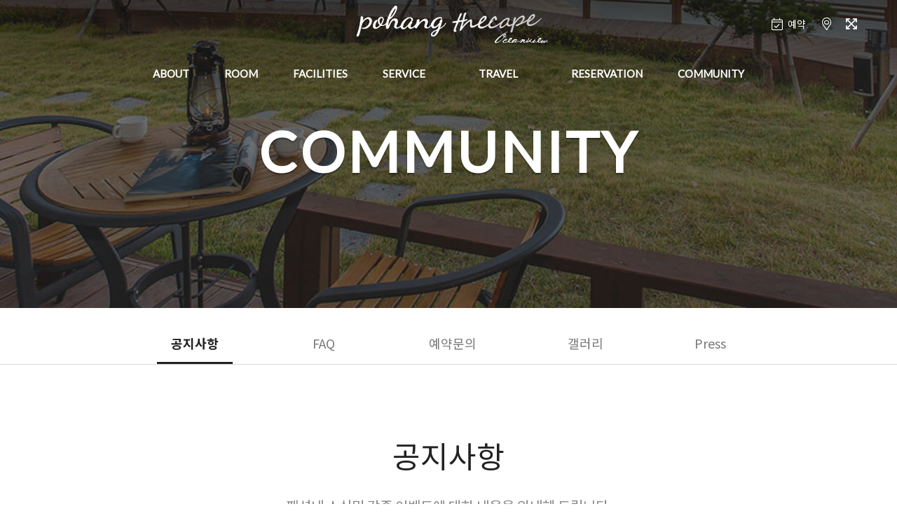

--- FILE ---
content_type: text/html
request_url: http://thecape.co.kr/include/community.php?biz_code=P202003006&board_id=24748
body_size: 13651
content:
<!DOCTYPE html>
<html>
<head>
<meta charset="utf-8">
<meta http-equiv="X-UA-Compatible" content="IE=edge">
<meta name="apple-mobile-web-app-capable" content="yes" />
<meta name="viewport" content="width=device-width, initial-scale=1">
<meta name="viewport" content="width=device-width,initial-scale=1.0,minimum-scale=0,maximum-scale=10,user-scalable=yes">

<meta name="naver-site-verification" content="319c96957b13ba6c06fc70e2022d273b5f8b1b62" />
<meta name="description" content="포항더케이프풀빌라, 포항풀빌라펜션이쁜곳,단체가족커플,스파노천탕,바베큐팬션,바다오션뷰,화진해수욕장,낚시강구항,오션힐스골프장,갯마을차차차5일장,보경사내연산여행지,죽도시장호미곶,주왕산국립공원"/>
<meta property="og:type" content="website"/>
<meta property="og:title" content="포항더케이프풀빌라"/>
<meta property="og:description" content="포항더케이프풀빌라, 포항풀빌라펜션이쁜곳,단체가족커플,스파노천탕,바베큐팬션,바다오션뷰,화진해수욕장,낚시강구항,오션힐스골프장,갯마을차차차5일장,보경사내연산여행지,죽도시장호미곶,주왕산국립공원"/>
<meta property="og:url" content="http://www.thecape.co.kr"/>
<link rel="canonical" href="http://www.thecape.co.kr"/>
<title>포항더케이프오션뷰펜션</title>


<link type="text/css" rel="stylesheet" href="/include/css/builder/reset.css?v=1588751179" />
<link type="text/css" rel="stylesheet" href="/include/rspn01/P202003006/css/common.css?v=1588751179" />
<link type="text/css" rel="stylesheet" href="/include/css/builder/animate.css" />
<link type="text/css" rel="stylesheet" href="/include/css/builder/awesome.css" />
<link type="text/css" rel="stylesheet" href="/include/css/builder/swiper.min.css" />
<link type="text/css" rel="stylesheet" href="/include/css/owl/owl.carousel.min.css"/>
<link type="text/css" rel="stylesheet" href="/include/css/owl/owl.theme.default.min.css" />
<link type="text/css" rel="stylesheet" href="/include/css/scrollmotion/scrollBlockMove.css" />

<script>
var deviceType = 'computer' ;
var g_biz_name = '포항더케이프오션뷰펜션' ;
var g_owner_name = '정제원' ;
var g_biz_no = '160-43-00648' ;
var g_road_addr = '경상북도 포항시 북구 송라면 봉화길 297' ;
var g_jibun_addr = '경상북도 포항시 북구 송라면 화진리 90-2' ;
var g_mailorder_no = '' ;
var g_user_hp = '010-5593-1760' ;
var g_user_tel = '--' ;
var g_admin_hp = '010-5593-1760' ;
var g_bank_info = [{"bank_name":"IBK기업은행","bank_no":"158-133349-01-015","bank_owner":"정제원","bank_use_yn":"Y"}] ;
</script>

<script src="/include/jscript/jquery-2.2.4.min.js"></script>
<script src="/include/rspn01/P202003006/jscript/common.js?v=1588751179"></script>
<script src="/include/jscript/owl/owl.carousel.min.js"></script>
<script src="/include/jscript/swiper.min.js"></script>
<script src="/include/jscript/ScrollMagic.min.js"></script>
<script src="/include/jscript/TweenMax.min.js"></script>
<script src="/include/jscript/ScrollToPlugin.min.js"></script>
<script src="/include/jscript/animation.gsap.min.js"></script>
<script src="/include/jscript/webfontloader.js"></script>
<script src="/include/jscript/scrollmotion/scrollBlockMove.js"></script> 
<script src="/include/jscript/scrollmotion/scrollParallax.js"></script>

<script>
var data_room = [{"idx":"34741","dong_idx":"34740","dong_title":"ROOMS","dong_copy":"","dong_color":"#4d8b89","room_name":"\ud574\uc778(2\uce35)","eng_title":"","room_class":"\uac70\uc2e4, \uc8fc\ubc29, \uce68\uc2e43, \ud654\uc7a5\uc2e42","room_class_etc":"","room_type":"\uac00\uc871, \ub2e8\uccb4","room_type_etc":"","pyeong":"60","pyeong_m2":"198","limit_man":"10","max_man":"12","adult_excess":"30000","child_excess":"30000","baby_excess":"0","facilities":"\ubcbd\ub09c\ub85c, \uc11d\uc870\ub178\ucc9c\ud0d5, 60\uc778\uce58 IPTV x 2, \ub0c9\uc7a5\uace0, \ub0c9\ub09c\ubc29\uc2dc\uc2a4\ud15c \uc5d0\uc5b4\ucee8, \uc804\uae30\ubc25\uc1a5, \uc804\uc790\ub808\uc778\uc9c0, \uac01\uc885\ucde8\uc0ac\ub3c4\uad6c \ubc0f \uc811\uc2dc\ub958 \uc77c\uccb4, \uc0e4\uc6cc\uc6a9\ud488\uc77c\uccb4","room_remark":"\uc625\uc0c1\uacf5\uc6d0(\uc548\uc804\uc0c1\uc774\uc720\ub85c \uc0ac\uc6a9\uc81c\ud55c), \uc57c\uc678\uc11d\uc870\ub178\ucc9c\ud0d5","room_info":"","add_ddnayo_id":"","checkin1":"15","checkin2":"22","checkout":"11","checkin_etc1":"","checkin_etc2":"","checkout_etc":"","excess_info":"","ddnayo_no":"8369","room_no":"0","use_yn":"Y","price_open_yn":"Y"},{"idx":"34742","dong_idx":"34740","dong_title":"ROOMS","dong_copy":"","dong_color":"#4d8b89","room_name":"\ud574\ub85c","eng_title":"","room_class":"\uc8fc\ubc29, \uce68\uc2e4, \ud654\uc7a5\uc2e4","room_class_etc":"","room_type":"\ucee4\ud50c,\uac00\uc871","room_type_etc":"","pyeong":"14","pyeong_m2":"46","limit_man":"2","max_man":"3","adult_excess":"30000","child_excess":"30000","baby_excess":"0","facilities":"IPTV, \ub0c9\uc7a5\uace0, \ub0c9\ub09c\ubc29\uc2dc\uc2a4\ud15c \uc5d0\uc5b4\ucee8, \uc804\uae30\ubc25\uc1a5, \uc804\uc790\ub808\uc778\uc9c0, \uac01\uc885\ucde8\uc0ac\ub3c4\uad6c \ubc0f \uc811\uc2dc\ub958 \uc77c\uccb4, \uc0e4\uc6cc\uc6a9\ud488\uc77c\uccb4","room_remark":"","room_info":"","add_ddnayo_id":"","checkin1":"15","checkin2":"22","checkout":"11","checkin_etc1":"","checkin_etc2":"","checkout_etc":"","excess_info":"\uc131\uc7783\uba85 \ub610\ub294 \uc131\uc7782\uc778+\ubbf8\ucde8\ub3d9\uc544\ub3d92\uba85\uae4c\uc9c0","ddnayo_no":"8370","room_no":"0","use_yn":"Y","price_open_yn":"Y"},{"idx":"34743","dong_idx":"34740","dong_title":"ROOMS","dong_copy":"","dong_color":"#4d8b89","room_name":"\uc0ac\uc0c9","eng_title":"","room_class":"\uac70\uc2e4, \uc8fc\ubc29, \uce68\uc2e41, \ud654\uc7a5\uc2e42","room_class_etc":"","room_type":"\ucee4\ud50c, \uac00\uc871","room_type_etc":"","pyeong":"25","pyeong_m2":"83","limit_man":"2","max_man":"7","adult_excess":"30000","child_excess":"30000","baby_excess":"0","facilities":"IPTV, \uc11d\uc870\ub178\ucc9c\ud0d5, \ub0c9\uc7a5\uace0, \ub0c9\ub09c\ubc29\uc2dc\uc2a4\ud15c \uc5d0\uc5b4\ucee8, \uc0e4\uc6cc\uc6a9\ud488\uc77c\uccb4, \uc804\uae30\ubc25\uc1a5, \uc804\uc790\ub808\uc778\uc9c0, \uac01\uc885\ucde8\uc0ac\ub3c4\uad6c \ubc0f \uc811\uc2dc\ub958 \uc77c\uccb4","room_remark":"\uc57c\uc678\uc11d\uc870\ub178\ucc9c\ud0d5","room_info":"","add_ddnayo_id":"","checkin1":"15","checkin2":"22","checkout":"11","checkin_etc1":"","checkin_etc2":"","checkout_etc":"","excess_info":"","ddnayo_no":"8371","room_no":"0","use_yn":"Y","price_open_yn":"Y"},{"idx":"34744","dong_idx":"34740","dong_title":"ROOMS","dong_copy":"","dong_color":"#4d8b89","room_name":"\uc5f0\ud574","eng_title":"","room_class":"\uc8fc\ubc29, \uce68\uc2e4, \ud654\uc7a5\uc2e4","room_class_etc":"","room_type":"\ucee4\ud50c,\uac00\uc871","room_type_etc":"","pyeong":"14","pyeong_m2":"46","limit_man":"2","max_man":"3","adult_excess":"30000","child_excess":"30000","baby_excess":"0","facilities":"IPTV, \ub0c9\uc7a5\uace0, \ub0c9\ub09c\ubc29\uc2dc\uc2a4\ud15c \uc5d0\uc5b4\ucee8, \uc804\uae30\ubc25\uc1a5, \uc804\uc790\ub808\uc778\uc9c0, \uac01\uc885\ucde8\uc0ac\ub3c4\uad6c \ubc0f \uc811\uc2dc\ub958 \uc77c\uccb4, \uc0e4\uc6cc\uc6a9\ud488\uc77c\uccb4","room_remark":"","room_info":"","add_ddnayo_id":"","checkin1":"15","checkin2":"22","checkout":"11","checkin_etc1":"","checkin_etc2":"","checkout_etc":"","excess_info":"\uc131\uc7783\uba85 \ub610\ub294 \uc131\uc7782\uc778+\ubbf8\ucde8\ub3d9\uc544\ub3d92\uba85\uae4c\uc9c0","ddnayo_no":"8372","room_no":"0","use_yn":"Y","price_open_yn":"Y"},{"idx":"34745","dong_idx":"34740","dong_title":"ROOMS","dong_copy":"","dong_color":"#4d8b89","room_name":"\uc77c\ub85c","eng_title":"","room_class":"\uac70\uc2e4, \uc8fc\ubc29, \uce68\uc2e41, \ud654\uc7a5\uc2e41","room_class_etc":"","room_type":"\ucee4\ud50c, \uac00\uc871","room_type_etc":"","pyeong":"21","pyeong_m2":"69","limit_man":"2","max_man":"6","adult_excess":"30000","child_excess":"30000","baby_excess":"0","facilities":"IPTV, \uc11d\uc870\ub178\ucc9c\ud0d5, \ub0c9\uc7a5\uace0, \ub0c9\ub09c\ubc29\uc2dc\uc2a4\ud15c \uc5d0\uc5b4\ucee8, \uc0e4\uc6cc\uc6a9\ud488\uc77c\uccb4, \uc804\uae30\ubc25\uc1a5, \uc804\uc790\ub808\uc778\uc9c0, \uac01\uc885\ucde8\uc0ac\ub3c4\uad6c \ubc0f \uc811\uc2dc\ub958 \uc77c\uccb4","room_remark":"\uc57c\uc678\uc11d\uc870\ub178\ucc9c\ud0d5","room_info":"","add_ddnayo_id":"","checkin1":"15","checkin2":"22","checkout":"11","checkin_etc1":"","checkin_etc2":"","checkout_etc":"","excess_info":"","ddnayo_no":"8373","room_no":"0","use_yn":"Y","price_open_yn":"Y"},{"idx":"34746","dong_idx":"34740","dong_title":"ROOMS","dong_copy":"","dong_color":"#4d8b89","room_name":"\uc9c0\uae08","eng_title":"","room_class":"\uac70\uc2e4, \uc8fc\ubc29, \uce68\uc2e41, \ud654\uc7a5\uc2e41","room_class_etc":"","room_type":"\ucee4\ud50c, \uac00\uc871","room_type_etc":"","pyeong":"21","pyeong_m2":"69","limit_man":"2","max_man":"6","adult_excess":"30000","child_excess":"30000","baby_excess":"0","facilities":"IPTV, \uc11d\uc870\ub178\ucc9c\ud0d5, \ub0c9\uc7a5\uace0, \ub0c9\ub09c\ubc29\uc2dc\uc2a4\ud15c \uc5d0\uc5b4\ucee8, \uc0e4\uc6cc\uc6a9\ud488\uc77c\uccb4, \uc804\uae30\ubc25\uc1a5, \uc804\uc790\ub808\uc778\uc9c0, \uac01\uc885\ucde8\uc0ac\ub3c4\uad6c \ubc0f \uc811\uc2dc\ub958 \uc77c\uccb4","room_remark":"\uc57c\uc678\uc11d\uc870\ub178\ucc9c\ud0d5","room_info":"","add_ddnayo_id":"","checkin1":"15","checkin2":"22","checkout":"11","checkin_etc1":"","checkin_etc2":"","checkout_etc":"","excess_info":"","ddnayo_no":"8374","room_no":"0","use_yn":"Y","price_open_yn":"Y"},{"idx":"34747","dong_idx":"34740","dong_title":"ROOMS","dong_copy":"","dong_color":"#4d8b89","room_name":"\ud574\uc548(2\uce35)","eng_title":"","room_class":"\uac70\uc2e4, \uc8fc\ubc29, \uce68\uc2e41, \ud654\uc7a5\uc2e41","room_class_etc":"","room_type":"\ucee4\ud50c, \uac00\uc871","room_type_etc":"","pyeong":"21","pyeong_m2":"69","limit_man":"2","max_man":"6","adult_excess":"30000","child_excess":"30000","baby_excess":"0","facilities":"IPTV, \uc11d\uc870\ub178\ucc9c\ud0d5, \ub0c9\uc7a5\uace0, \ub0c9\ub09c\ubc29\uc2dc\uc2a4\ud15c \uc5d0\uc5b4\ucee8, \uc0e4\uc6cc\uc6a9\ud488\uc77c\uccb4, \uc804\uae30\ubc25\uc1a5, \uc804\uc790\ub808\uc778\uc9c0, \uac01\uc885\ucde8\uc0ac\ub3c4\uad6c \ubc0f \uc811\uc2dc\ub958 \uc77c\uccb4","room_remark":"\uc57c\uc678\uc11d\uc870\ub178\ucc9c\ud0d5","room_info":"","add_ddnayo_id":"","checkin1":"15","checkin2":"22","checkout":"11","checkin_etc1":"","checkin_etc2":"","checkout_etc":"","excess_info":"","ddnayo_no":"8375","room_no":"0","use_yn":"Y","price_open_yn":"Y"},{"idx":"34748","dong_idx":"34740","dong_title":"ROOMS","dong_copy":"","dong_color":"#4d8b89","room_name":"\uc548\ud574(2\uce35)","eng_title":"","room_class":"\uac70\uc2e4, \uc8fc\ubc29, \uce68\uc2e41, \ud654\uc7a5\uc2e41","room_class_etc":"","room_type":"\ucee4\ud50c, \uac00\uc871","room_type_etc":"","pyeong":"21","pyeong_m2":"69","limit_man":"2","max_man":"6","adult_excess":"30000","child_excess":"30000","baby_excess":"0","facilities":"IPTV, \uc11d\uc870\ub178\ucc9c\ud0d5, \ub0c9\uc7a5\uace0, \ub0c9\ub09c\ubc29\uc2dc\uc2a4\ud15c \uc5d0\uc5b4\ucee8, \uc0e4\uc6cc\uc6a9\ud488\uc77c\uccb4, \uc804\uae30\ubc25\uc1a5, \uc804\uc790\ub808\uc778\uc9c0, \uac01\uc885\ucde8\uc0ac\ub3c4\uad6c \ubc0f \uc811\uc2dc\ub958 \uc77c\uccb4","room_remark":"\uc57c\uc678\uc11d\uc870\ub178\ucc9c\ud0d5","room_info":"","add_ddnayo_id":"","checkin1":"15","checkin2":"22","checkout":"11","checkin_etc1":"","checkin_etc2":"","checkout_etc":"","excess_info":"","ddnayo_no":"8376","room_no":"0","use_yn":"Y","price_open_yn":"Y"}] ;

var data_fac = [{"idx":"34750","pid":"34749","title":"\uce74\ud398 & \ub85c\ube44","eng_title":"Lobby & Cafe","copy":"","use_yn":"Y","content":"<p>\ucee4\ud53c\ud5a5\uc774 \uac00\ub4dd\ud55c THE CAPE Lobby &amp; Cafe\uc785\ub2c8\ub2e4. \ubb38\uc758\uc0ac\ud56d\uc774 \uc788\uc73c\uc2dc\uac70\ub098, Check-in\/out, \uc74c\ub8cc\uc8fc\ubb38\uc2dc \uc774\uacf3\uc73c\ub85c \uc624\uc138\uc694.<\/p>  <p>\uc989\uc11d \ub85c\uc2a4\ud305\ud574\uc11c \uc6d0\ub450 \ud310\ub9e4 \ud569\ub2c8\ub2e4.<\/p> "},{"idx":"34751","pid":"34749","title":"\ub178\ucc9c Cafe & BBQ","eng_title":"Open-air Cafe & BBQ","copy":"","use_yn":"Y","content":"<p><strong>\ubc14\ub2e4\ub97c \ubc14\ub77c\ubcf4\uba70 THE CAPE \uacf5\uc6d0 \ub0b4\uc5d0 \uc870\uc131\ub41c \ub178\ucc9c Cafe<\/strong><\/p>  <p> \ub300\ud615 \ud30c\ub77c\uc194\uacfc \uc57c\uc678 Table\uc774 \uc124\uce58\ub41c \uc2dc\uc6d0\ud55c \uac1c\ubc29\ud615 \uacf5\uac04\uacfc \uc720\ub9ac\ub85c \ub9cc\ub4e4\uc5b4\uc9c4 \uc548\ub77d\ud55c&nbsp;\uc2e4\ub0b4\ud615 \uacf5\uac04\uc774 \uc788\uc2b5\ub2c8\ub2e4.&nbsp; \ub0ae\uc5d0\ub294 \ucee4\ud53c \ud55c\uc794\uacfc \ub2f4\uc18c\uc758 \uc5ec\uc720\ub97c, \uc800\ub141\uc5d0\ub294 \ubc14\ube44\ud050\ub97c \uc990\uae38 \uc218 \uc788\ub294 \uacf3\uc73c\ub85c \uac01 \uac1d\uc2e4\ubcc4\ub85c \uac1c\ubcc4 \uacf5\uac04\uc774 \uc900\ube44\ub418\uc5b4 \uc788\uc2b5\ub2c8\ub2e4.<\/p>  <p>&nbsp;<\/p>  <p><strong>\ubc14\ubca0\ud050 \uc22f+\uadf8\ub9b4 \ub300\uc5ec : 2\uc778 \uae30\uc900 20,000\uc6d0. 3~4\uc778 30,000\uc6d0. (2022.3.1\uc77c\ubd80\ud130 \uc2dc\ud589) \uc774\uc6a9\uc2dc\uac04 : 17:00~22:00 \ub9c8\uc9c0\ub9c9 \uc22f \uc81c\uacf5\uc2dc\uac04 8:00pm(30\ubd84\uc804 \uc22f \uc8fc\ubb38)<\/strong><\/p>  <p><strong>\uac1c\ubcc4 \ud14c\ub77c\uc2a4\ubc14\ubca0\ud050 \uac00\ub2a5 (\ud574\ub85c, \uc0ac\uc0c9, \uc5f0\ud574, \uc77c\ub85c, \uc9c0\uae08 \uac1d\uc2e4) \uacf5\uc6a9\ubc14\ubca0\ud050\uc7a5 \uc774\uc6a9(2\uce35 \ud574\uc778,\uc548\ud574,\ud574\uc548)<\/strong><\/p>  <p><strong>\uacf5\uc6a9\ubc14\ubca0\ud050\uc7a5\uc744 \ub9c8\uc9c0\ub9c9\uc73c\ub85c \uc774\uc6a9\ud558\ub294 \uace0\uac1d\uaed8\uc11c\ub294 \uc804\uae30\ud788\ud130 \ubc0f \uc804\uae30 \uc18c\ub4f1 \ubd80\ud0c1\ub4dc\ub9bd\ub2c8\ub2e4. \ud604\uc7a5 \uc0ac\uc804\uacb0\uc81c.<\/strong><\/p>  <p>&nbsp;<\/p>  <p><strong><span style=font-family:\ubc14\ud0d5>\uc804\uae30\uadf8\ub9b4<\/span><\/strong><\/p>  <p><strong><span style=font-family:\ubc14\ud0d5>2\uce35 \uac1d\uc2e4(\ud574\uc778, \uc548\ud574, \ud574\uc548)\uc740&nbsp;\uac1c\ubcc4\ud14c\ub77c\uc2a4\uc5d0 \ube44\uce58\ub41c \uc804\uae30\uadf8\ub9b4\uc744&nbsp;\uc720\ub8cc(\uc22f\ube44\uc6a9\uacfc \ub3d9\uc77c)\ub85c \uc774\uc6a9\ud558\uc2e4 \uc218<\/span><\/strong><\/p>  <p><strong><span style=font-family:\ubc14\ud0d5>\uc788\uc2b5\ub2c8\ub2e4. \uc804\uae30\uadf8\ub9b4\uc740 \uc870\uac1c\ub958, \uac11\uac01\ub958(\uac8c,\uac00\uc7ac,\ub530\uac8c\ube44 \ub4f1)\uc740 \uad6c\uc6b8\uc218\uc5c6\uc2b5\ub2c8\ub2e4.<\/span><\/strong> &nbsp;<\/p>  <p>&nbsp;<\/p> "},{"idx":"34752","pid":"34749","title":"\uc11d\uc870\ub178\ucc9c\ud0d5","eng_title":"Seokjo Open-air Bath","copy":"","use_yn":"Y","content":"<p>\uac1d\uc2e4 \ubc1c\ucf54\ub2c8\uc5d0 \ub9c8\ub828\ub418\uc5b4 \uc788\ub294 \uacf5\uac04\uc73c\ub85c \ubc14\ub2e4\ub97c \ubc14\ub77c\ubcf4\uba70 \ub530\ub73b\ud55c \uc11d\uc870\ub178\ucc9c\ud0d5\uc5d0 \ubab8\uc744 \ub9e1\uaca8\ubcf4\uc138\uc694.<\/p>  <p>\ubab8\uacfc \ub9c8\uc74c\uc758 healing\uc774 \ub418\ub294 \uc2dc\uac04\uc774 \ub429\ub2c8\ub2e4.<\/p>  <p>&nbsp;<\/p>  <p>- \uc601\uc720\uc544, \uc5b4\ub9b0\uc774\ub294 \ubc18\ub4dc\uc2dc \ubcf4\ud638\uc790\uc640 \ud568\uaed8 \uc774\uc6a9\ud558\uc2dc\uae38 \ubc14\ub78d\ub2c8\ub2e4.<\/p>  <p>- \uc0ac\uc6a9\ub8cc 3\ub9cc\uc6d0 (4\uc2dc\uac04 \uc628\uc218\uacf5\uae09)<\/p>  <p>- \uc785\uc695\uc81c \uc0ac\uc6a9\uae08\uc9c0<\/p>  <p>- \uc218\uc601\ubcf5 \ucc29\uc6a9 \ud6c4 \uc0ac\uc6a9<\/p>  <p>&nbsp;<\/p>  <p><strong>\u203b\ud574\ub85c\/\uc5f0\ud574 \uac1d\uc2e4\uc740 \uc11d\uc870\ub178\ucc9c\ud0d5\uc774 \uc5c6\uc2b5\ub2c8\ub2e4.<\/strong><\/p>  <p>&nbsp;<\/p>  <p><span style=color:#ff0000><strong>\u203b \ub178\ucc9c\ud0d5 \uc804\uc6a9 \uc628\uc218\uad00\uacf5\uc0ac\ub85c 1\ub144 365\uc77c \uc774\uc6a9\uac00\ub2a5\ud569\ub2c8\ub2e4.<\/strong><\/span><\/p> "},{"idx":"34753","pid":"34749","title":"\ubb34\uc778 \uc2a4\ud1a0\uc5b4","eng_title":"Unmanned store","copy":"","use_yn":"N","content":"<p>\ub354\uc774\uc0c1 \uc11c\ube44\uc2a4\ud558\uc9c0\uc54a\uc2b5\ub2c8\ub2e4\u3160\u315c<\/p> "},{"idx":"36818","pid":"34749","title":"\uc804\uae30\uc790\ub3d9\ucc28 \ucda9\uc804\uc18c","eng_title":"Electric car charger","copy":"","use_yn":"Y","content":"<p>\uc800\ud76c \ub354\ucf00\uc774\ud504 \ub0b4\ubd80\uc5d0 \uc804\uae30\uc790\ub3d9\ucc28\ub97c \ucda9\uc804\uc2dc\ud0ac \uc218 \uc788\ub294 \uacf5\uac04\uc774 \ub9c8\ub828\ub418\uc5b4 \uc788\uc2b5\ub2c8\ub2e4.<\/p> "}] ;

var data_service = [{"idx":"34755","title":"\ubb34\ub8cc \uc640\uc774\ud30c\uc774","eng_title":"Free Wi-Fi","copy":"","use_yn":"Y","content":"<p>\uc804\uac1d\uc2e4\uc5d0 IPTV\uac00 \uc124\uce58\ub418\uc5b4 \uc788\uace0 WIFI\ub97c \uc774\uc6a9\ud560 \uc218 \uc788\uc2b5\ub2c8\ub2e4.<\/p>  <p>\uc640\uc774\ud30c\uc774\uba85\uc740 \uac1d\uc2e4\uc774\ub984(\uc608\uc2dc: \ud574\uc778, \uc0ac\uc0c9, \uc77c\ub85c, \uc9c0\uae08)\uc774\uba70 \ube44\ubc00\ubc88\ud638(N\/A)\ub294 \uc5c6\uc2b5\ub2c8\ub2e4.<\/p> "},{"idx":"34756","title":"\ucee4\ud53c \uc11c\ube44\uc2a4","eng_title":"Coffee Service","copy":"","use_yn":"N","content":"<p>THE CAPE Lobby &amp; Cafe\uc5d0\uc11c \ub9db\uc788\ub294 Americano Coffee\ub97c \uc990\uae38 \uc218 \uc788\uc2b5\ub2c8\ub2e4.<\/p> "},{"idx":"34757","title":"\ubc14\ube44\ud050","eng_title":"BBQ","copy":"","use_yn":"Y","content":"<p> <strong>\u203b \uc0ac\uc6a9 1\uc2dc\uac04 \uc804 \uc608\uc57d \ud544\uc218.<\/strong><\/p>  <p><strong>1\uce35\uac1d\uc2e4(\uc0ac\uc0c9,\ud574\ub85c,\uc5f0\ud574,\uc9c0\uae08,\uc77c\ub85c)\uc740 \uac1c\uc778 \ud14c\ub77c\uc2a4\uc5d0\uc11c \ubc14\ubca0\ud050\uac00\ub2a5~<\/strong><\/p>  <p><strong>\ub2e8, \uae30\uc0c1\uc545\ud654\uc2dc(\ube44,\uac15\ud48d) \uacf5\uc6a9 \ubc14\ubca0\ud050\uc7a5 \uc774\uc6a9\uac00\ub2a5.<\/strong><\/p>  <p><strong>\uc22f\ubd88\ube44\uc6a9 2\ub9cc\uc6d0(2~4\uc778)<\/strong><\/p>  <p><strong>2\uce35 \uac1d\uc2e4(\ud574\uc778, \uc548\ud574, \ud574\uc548)\uc740 \uacf5\uc6a9 \ubc14\ubca0\ud050\uc7a5 \uc774\uc6a9\ud558\uc138\uc694<\/strong><\/p>  <p><strong>\uc774\uc6a9\uc2dc\uac04:&nbsp; ~ 10\uc2dc\uae4c\uc9c0( \uc22f\ubd88&nbsp;\uc8fc\ubb38\uc2dc\uac04 8\uc2dc\uae4c\uc9c0)<\/strong><\/p>   \t<strong>\uac1c\uc778\ud654\uae30 \uc804\uae30\uadf8\ub9b4, \uc22f \ubc0f, \uac00\uc2a4\ubc84\ub108\ub4f1\uc740 \ubc18\uc785\uc774 \ubd88\uac00\ud569\ub2c8\ub2e4<\/strong>   <p>&nbsp;<\/p> "},{"idx":"34758","title":"\ub3c4\uc11c\ub300\uc5ec","eng_title":"Book rental","copy":"","use_yn":"N","content":"<p>\ubc14\ub2f7\uac00\uc758 \ud30c\ub3c4\uc18c\ub9ac\ub97c \ub4e4\uc73c\uba74 \uc870\uc6a9\ud788 \ucc45 \ud55c\uad8c \uc77d\uc73c\uba70 \ub0ad\ub9cc\uc801\uc778 \uc2dc\uac04\uc744 \uac00\uc838\ubcf4\uc138\uc694. The cape\uc5d0 \ube44\uce58\ub41c \ucc45\ub4e4\uc740 \ubb34\ub8cc\ub85c \uc77d\uc73c\uc2e4 \uc218 \uc788\uc2b5\ub2c8\ub2e4.<\/p> "}] ;

var data_travel = [{"idx":"34760","title":"\ud654\uc9c4\ud574\uc218\uc695\uc7a5","eng_title":"Hwajin Beach","copy":"","use_yn":"Y","distance":"\ub3c4\ubcf4\ub85c 20\ubd84","homepage":"","content":"<p>\ud3ec\ud56d\uc2dc\ub0b4\uc5d0\uc11c \ubd81\ucabd\uc73c\ub85c 20km \uac00\ub7c9 \ub5a8\uc5b4\uc9c4 \ud574\uc218\uc695\uc7a5\uc73c\ub85c. \ubc31\uc0ac\uc7a5 \uae38\uc774 400m, \ud3ed 100m, \ud3c9\uade0 \uc218\uc2ec 1.5m\uc758 \uc791\uc740 \uacf3\uc774\uc9c0\ub9cc \ub098\ubb34\uac00 \ub9ce\uace0 \ubb3c\uc774 \ub9d1\uc73c\uba70 \uc8fc\uc704 \uacbd\uad00\uc774 \uc88b\uc544 \uac00\uc871\uacfc \ud568\uaed8 \ud53c\uc11c\ub97c \uc990\uae30\uae30\uc5d0 \uc88b\uc740 \uacf3\uc785\ub2c8\ub2e4. \uac8c\ub2e4\uac00 \uc1a1\ub77c\uba74 \ubcf4\uacbd\uc0ac 12\ud3ed\ud3ec\ub97c \uc778\uadfc\uc5d0 \ub450\uace0 \uc788\uae30 \ub54c\ubb38\uc5d0 \uc774\ub97c \uad6c\uacbd\ud558\uace0 \ud574\uc218\uc695\uc744 \uc990\uae30\uae30 \uc704\ud574\uc11c\ub77c\ub3c4 \ub4e4\ub97c \ub9cc\ud55c \uacf3\uc785\ub2c8\ub2e4.<\/p> "},{"idx":"34761","title":"\uc6d4\ud3ec\ud574\uc218\uc695\uc7a5","eng_title":"Wolpo Beach","copy":"","use_yn":"Y","distance":"\uc790\ub3d9\ucc28\ub85c 10\ubd84","homepage":"","content":"<p>\ubc31\uc0ac\uc7a5 \uae38\uc774\uac00 1.2km, \ud3ed 70m \ucd1d 19,000\ud3c9\uc758 \ud574\uc218\uc695\uc7a5\uc73c\ub85c \ubb3c\uc774 \ub9d1\uc73c\uba70 \uc218\uc2ec\uc774 \uc595\uc740 \ud574\uc218\uc695\uc7a5\uc785\ub2c8\ub2e4. \ub09c\ub958\uc640 \ud55c\ub958\uac00 \uad50\ucc28\ub418\ub294 \uacf3\uc73c\ub85c \ub3d9\ubb3c\uc131 \ud50c\ub791\ud06c\ud1a4\uc774 \ub9ce\uc544 \uaf41\uce58, \ub180\ub798\ubbf8 \ub4f1\uc758 \ubc14\ub2e4\uace0\uae30\uac00 \ud48d\ubd80\ud558\uc5ec \uc6d4\ud3ec\ubc29\ud30c\uc81c\ubc0f \uac2f\ubc14\uc704 \ub09a\uc2dc\ud130\ub85c \ub9ce\uc740 \ud53c\uc11c\uac1d\uc774 \ucc3e\uace0 \uc788\uc73c\uba70 \uc544\uce68\uc5d0 \ub3d9\ud574\uc77c\ucd9c\uc774 \uc7a5\uad00\uc744 \uc774\ub8f9\ub2c8\ub2e4. \ub610\ud55c, \uc774\ub978 \uc544\uce68\uc5d0 \uc6d4\ud3ec\ubc29\ud30c\uc81c\uc5d0\uc11c\ub294 \uae08\ubc29 \uc7a1\uc544\uc628 \ud69f\uac10\uc758 \uacbd\ub9e4\ud604\uc7a5\uc744 \ubcfc \uc218 \uc788\uace0 \ud574\uc218\uc695\uc744 \ud558\uba74\uc11c \ubc14\ub2e4\uc870\uac1c\ub97c \uc7a1\uc744 \uc218 \uc788\uc5b4 \uac00\uc871\ub2e8\uc704 \ud53c\uc11c\uc9c0\ub85c \uc801\ub2f9\ud55c \uacf3\uc785\ub2c8\ub2e4.<\/p> "},{"idx":"34762","title":"\ub0b4\uc5f0\uc0b0\ubcf4\uacbd\uc0ac","eng_title":"Bogyeongsa","copy":"","use_yn":"Y","distance":"\uc790\ub3d9\ucc28\ub85c 10\ubd84","homepage":"","content":"<p>\ubcf4\uacbd\uc0ac\ub294 \uc6c5\uc7a5\ud558\uace0 \uc218\ub824\ud55c \uc911\ub0a8\uc0b0\uc744 \ub4f1\uc5d0 \uc5c5\uace0 \uc88c\uc6b0\ub85c \ubed7\uc5b4\ub09c \ub0b4\uc5f0\uc0b0 \uc5f0\ubd09\uc5d0 \ub458\ub7ec\uc2f8\uc5ec \uc788\uc73c\uba70, 12\ud3ed\ud3ec\ub85c \uc774\ub984\ub09c \uadf8\uc73d\ud55c \uacc4\uace1\uc5d0\uc11c \ud758\ub7ec\ub0b4\ub9ac\ub294 \ub9d1\uc740 \uc2dc\ub0c7\ubb3c\uc744 \uaef4\uc548\uace0 \ud3ec\uadfc\ud558\uac8c \uac10\uc2f8\uace0 \uc788\uc2b5\ub2c8\ub2e4. \uc2e0\ub77c \uc9c4\ud3c9\uc655 25\ub144(602)\uc5d0 \uc9c4\ub098\ub77c\uc5d0\uc11c \uc720\ud559\ud558\uace0 \uc628 \ub300\ub355\uc9c0\uba85 \ubc95\uc0ac\uac00 \uc655\uaed8 \uc544\ub8b0\uc5b4 \u300c\ub3d9\ud574\uc548\uc758 \uba85\uc0b0\uc5d0\uc11c \uba85\ub2f9\uc744 \ucc3e\uc544 \ud314\uba74\ubcf4\uacbd\uc744 \ubb3b\uace0, \uadf8 \uc704\uc5d0 \ubd88\ub2f9\uc744 \uc138\uc6b0\uba74 \uc65c\uad6c\uc758 \uce68\ub7b5\uc744 \ub9c9\uace0 \uc7a5\ucc28 \uc0bc\uad6d\uc744 \ud1b5\uc77c\ud558\ub9ac\ub77c\u300d\ud558\uc790 \uc655\uc774 \uae30\ubed0\ud558\uba70 \ud3ec\ud56d\uc744 \uac70\uccd0 \ud574\uc548\uc744 \ud0c0\uace0 \uc62c\ub77c\uac00\ub294\ub370 \uc624\uc0c9\uad6c\ub984\uc774 \ub36e\ud78c \uc0b0\uc744 \ubcf4\uace0 \ucc3e\uc740 \uacf3\uc774 \ub0b4\uc5f0\uc0b0\uc774\uba70 \uadf8 \uc5f0\ubabb\uc744 \uba54\uc6b0\uace0 \ud314\uba74\ubcf4\uacbd\uc744 \ubb3b\uace0 \uc808\uc744 \ucc3d\uac74\ud558\uc5ec \ubcf4\uacbd\uc0ac\ub77c \ud558\uc600\ub2e4 \ud569\ub2c8\ub2e4. \ub3c4\ud1a0\ub9ac\ubb35, \ub354\ub355, \uc0b0\ucc44\ub098\ubb3c, \uc1a1\uc774\ubc84\uc12f, \ud1a0\uc885\ub2ed, \ub3d9\ub3d9\uc8fc\ub4f1 \ud1a0\uc18d \uc74c\uc2dd \uba39\uac70\ub9ac\ub3c4 \ub9db\ubcfc \uc218 \uc788\uc2b5\ub2c8\ub2e4.<\/p> "},{"idx":"34763","title":"\uacbd\uc0c1\ubd81\ub3c4 \uc218\ubaa9\uc6d0","eng_title":"Arboretum","copy":"","use_yn":"Y","distance":"\uc790\ub3d9\ucc28\ub85c 15\ubd84","homepage":"","content":"<p>\ub0b4\uc5f0\uc0b0 \ub0a8\ucabd \uc0b0\uc904\uae30 600m \uace0\uc9c0\uc5d0 \uc870\uc131\ud55c \uacbd\uc0c1\ubd81\ub3c4\uc218\ubaa9\uc6d0\uc740 6\ub144\uac04\uc758 \uc900\ube44 \ub05d\uc5d0 \uac1c\uad00\ud55c \uc790\uc5f0\ud559\uc2b5\uc7a5,\ucd1d 3\ucc9c222ha\uc758 \ubd80\uc9c0\uc5d0 1\ucc9c510\uc885 17\ub9cc9\ucc9c226\ubcf8\uc758 \ub098\ubb34\uc640 \ud480\uc774 \uc2dd\uc7ac\ub3fc \uaddc\ubaa8\uba74\uc5d0\uc11c \ub3d9\uc591\ucd5c\ub300\ub97c \uc790\ub791\ud569\ub2c8\ub2e4. \uc804\uc2dc\uc2e4\uc5d0\ub294 \ubaa9\uc7ac\ud45c\ubcf8\uacfc \uc57d \uc6a9 \uc2dd\ubb3c \ubc15\uc7ac\ub4f1\uc744 \uc804\uc2dc\ud558\uace0 \uc57c\uc678\uc5d0\ub294 \uc778\uacf5\uc5f0\ubabb\uc744 \ub9cc\ub4dc\ub294 \ub4f1 \ud734\uc2dd\uacf5\uac04\uc744 \uc870\uc131\ud574 \ucc3e\uc544\uc624\ub294 \uc0ac\ub78c\ub4e4\uc5d0\uac8c \uc720\uc775\ud55c \uc815\ubcf4 \uc640 \ud568\uaed8 \uc18c\ud48d\ud558\uae30\uc5d0\ub3c4 \uc801\ud569\ud55c \uc7a5\uc18c\ub97c \ub9cc\ub4e4\uc5c8\uc73c\uba70 \uacbd\ubd81\uc9c0\uc5ed\ubbfc\ub4e4\uc758 \ud559\uc2b5 \ubc0f \ud734\uc2dd\uacf5\uac04\uc73c\ub85c \ud65c\ub3d9\ud560 \uc218 \uc788\uace0 \uc544\ub984\ub2e4\uc6b4 \uc778\uacf5 \uc5f0\ubabb\uc744 \ubc14\ub77c\ubcf4\uba74\uc11c \uc5f0\uc778\ub4e4\uc758 \ub370\uc774\ud2b8 \ucf54\uc2a4\ub85c\ub3c4 \uc801\ud569\ud55c \uc7a5\uc18c\uc785\ub2c8\ub2e4.<\/p> "},{"idx":"34764","title":"\uc0bc\uc0ac\ud574\uc0c1\uacf5\uc6d0","eng_title":"Samsa Marine Park","copy":"","use_yn":"Y","distance":"\uc790\ub3d9\ucc28\ub85c 15\ubd84","homepage":"","content":"<p>\uac15\uad6c\ud56d \ub0a8\ucabd, \ub3d9\ud574\ubc14\ub2e4\uac00 \uc2dc\uc6d0\ud558\uac8c \ub0b4\ub824\ub2e4\ubcf4\uc774\ub294 \uacf3\uc5d0 \uc790\ub9ac\uc7a1\uc740 \uc0bc\uc0ac \ud574\uc0c1\uacf5\uc6d0\uc740 \uc8fc\uc704\uc758 \uacbd\uce58\uac00 \uc544\ub984\ub2e4\uc6cc \uc8fc\ub9d0\uc774\uba74 \uac00\uc871\ub2e8\uc704\ub85c \ub9ce\uc774 \ucc3e\ub294 \uacf5\uc6d0\uc785\ub2c8\ub2e4. \uacbd\ubd81100\uc8fc\ub144\uc744 \uae30\ub150\ud558\uc5ec \ub9cc\ub4e4\uc5b4\uc9c4 29t\uc758 \uacbd\ubd81 \ub300\uc885\uacfc \uacf5\uc5f0\uc7a5, \ud14c\ub9c8\ub79c\ub4dc\uc640 \ubc29\uac08\ub85c, \ud574\ud53c\ub79c\ub4dc\uc640 \uae30\ud0c0\uacf5\uc6d0 \ub0b4 \uc2dd\ub2f9, \ub9e4\uc810 \ub4f1\uc774 20t \uaddc\ubaa8\uc758 \ucc9c\ud558\uc81c\uc77c \ud654\ubb38\uc11d\uacfc \uc778\uacf5\ud3ed\ud3ec, \ub3d9\ud574\ubc14\ub2e4 \uacbd\uad00\uacfc \uc5b4\uc6b0\ub7ec\uc838 \uac00\uc871\ud734\uc591\uc9c0\ub85c \uc88b\uc2b5\ub2c8\ub2e4. \uc774\ubd81\uc758 \uace0\ud5a5\uc744 \uadf8\ub9ac\ub294 \ub9c8\uc74c\uc73c\ub85c \uc138\uc6cc\uc9c4 \ub9dd\ud5a5\ud0d1\uacfc \ub9e4\ub1441\uc6d4 1\uc77c \uc804\uad6d\uc5d0\uc11c \uc624\uc2dc\ub294 \ubd84\ub4e4\uacfc\uc758 \ud574\ub9de\uc774 \ucd95\uc81c\uc2dc \ubc8c\uc774\ub294 \uc81c\uc57c\uc758 \ud0c0\uc885\uc740 \uacbd\ubd81\uc758 \ub300\ud45c\uad00\uad11\uc9c0\ub85c \uc790\ub9ac\uc7a1\uace0 \uc788\uc2b5\ub2c8\ub2e4.<\/p> "},{"idx":"34765","title":"\ud3ec\ud56d\uc624\uc158\ud790\uc2a4CC","eng_title":"Pohang Ocean Hills CC","copy":"","use_yn":"Y","distance":"\uc790\ub3d9\ucc28\ub85c 5\ubd84","homepage":"","content":"<p>\uc601\uc77c\ub9cc \ud638\ubbf8\uacf6\uc774 \ud55c \ub208\uc5d0 \ub0b4\ub824\ub2e4 \ubcf4\uc774\uba70 \ub3d9\ud574\ubc14\ub2e4\uc758 \uc0c1\ucf8c\ud558\uace0 \ubd80\ub4dc\ub7ec\uc6b4 \ud587\uc0b4\uc744 \ub3d9\ubc18\uc790 \uc0bc\uc544 \ub77c\uc6b4\ub4dc\ub97c \ud560 \uc218 \uc788\ub294 \ucd08\uc801\uc758 \uace8\ud504\ud074\ub7fd\uc785\ub2c8\ub2e4. \ud3ec\ud56d\uc2dc\ub0b4\uc5d0\uc11c 30\ubd84 \uc774\uba70 \ub3c4\ucc29\ud558\ub294 \uc9c0\ub9ac\uc801 \uc774\uc810\uacfc \ub3d9\ud574\uc548 \uc808\uacbd\uc744 \ub2f4\uace0 \uc788\ub294 7\ubc88 \uad6d\ub3c4\ub97c \ub530\ub77c \ud3ec\ud56d\uc5d0\uc11c \uc601\ub355\ubc29\ud5a5\uc73c\ub85c \ud654\uc9c4\ud574\uc218\uc695\uc7a5 \ub9de\uc740\ud3b8\uc5d0 \ud574\uc548\uc120\uacfc \ub9de\ub2ff\ub294 \uc9c0\uc810\uc5d0 \uc790\ub9ac\uc7a1\uace0 \uc788\uc2b5\ub2c8\ub2e4.<\/p> "},{"idx":"34766","title":"\ud3ec\ud56dCC","eng_title":"POHANG CC","copy":"","use_yn":"Y","distance":"\uc790\ub3d9\ucc28\ub85c 10\ubd84","homepage":"","content":"<p>\uc6d4\ud3ec \uc55e\ubc14\ub2e4\uc640 \ud638\ubbf8\uacf6\uc744 \ud55c \ub208\uc5d0 \ub0b4\ub824\ub2e4\ubcf4\ub294 \ucc9c\ud61c\uc758 \uc808\uacbd\uc744 \uc790\ub791\ud558\ub294 \uace8\ud504\uc7a5\uc785\ub2c8\ub2e4. \uc790\uc5f0\uacfc\uc758 \uc870\ud654 \uc18d\uc5d0 \ud3bc\uccd0\uc9c4 \uc544\ub984\ub2e4\uc6b4 \ucf54\uc2a4\ub85c 18\ud640\uc758 \uba85\ubb38 \uace8\ud504\ud074\ub7fd\uc73c\ub85c \ud478\ub978 \ub3d9\ud574\ubc14\ub2e4\uc640 \uae4a\uace0 \uc218\ub824\ud55c \uc0b0\uc138\uac00 \uc870\ud654\ub97c \uc774\ub8ec \uafc8\uc758 \ud544\ub4dc\ub85c \uc774\ub8e8\uc5b4\uc838 \uc788\uc2b5\ub2c8\ub2e4.<\/p> "},{"idx":"34767","title":"\uc624\uc158\ubdf0CC","eng_title":"Ocean View CC","copy":"","use_yn":"Y","distance":"\uc790\ub3d9\ucc28\ub85c 15\ubd84","homepage":"","content":"<p>\ub3d9\ud574 \ud574\uc548\uc120\uacfc \ub098\ub780\ud788 \ud558\uace0 \uc788\ub294 7\ubc88 \uad6d\ub3c4\uc5d0\uc11c \ubc14\ub85c \uc9c4\uc785\ub85c\uac00 \uc5f0\uacb0\ub418\uc5b4 \uc788\ub294\uac70\uc758 \uc804 \ud640\uc5d0\uc11c \ub3d9\ud574 \ucabd\ube5b\ubc14\ub2e4\ub97c \uc870\ub9dd\ud560 \uc218 \uc788\ub294 \uad6d\ub0b4 \ucd5c\uace0\uc758 \ud574\uc591 \uc870\ub9dd\ud615 \uace8\ud504\ud074\ub7fd\uc785\ub2c8\ub2e4. \uc678\uad00\uc774 \uc6c5\uc7a5\ud55c \ubc30 \ubaa8\uc591\uc73c\ub85c \ub514\uc790\uc778 \ub418\uc5b4 \uc788\uace0 ocecan\ucf54\uc2a4,view\ucf54\uc2a4, beach\ucf54\uc2a4\ub85c \uad6c\uc131\ub418\uc5b4 \uc5b4\ub514\uc11c\ub098 \uba4b\uc9c4 \uc804\uacbd\uc744 \uc5f0\ucd9c\ud569\ub2c8\ub2e4.<\/p> "},{"idx":"34768","title":"\uc601\ub355\ud574\ub9de\uc774\uacf5\uc6d0 & \ud48d\ub825\ubc1c\uc804\ub2e8\uc9c0","eng_title":"Sunrise Park & Wind Power Complex","copy":"","use_yn":"Y","distance":"\uc790\ub3d9\ucc28\ub85c 30\ubd84","homepage":"","content":"<p>\uac15\uad6c\uba74\uacfc \ucd95\uc0b0\uba74\uc758 \ud574\uc548\uc120\uc744 \ub530\ub77c \uc870\uc131\ub41c \ud574\ubcc0\uacf5\uc6d0\uc73c\ub85c \ud574\ub3cb\uc774\ub97c \uad00\ub78c\ud560 \uc218 \uc558\ub294 \uacf3\uae4c\uc9c0 \uc124\uce58\ub41c 1,500\uc5ec\uac1c\uc758 \ub098\ubb34\uacc4\ub2e8\uc774 \uc720\uba85\ud569\ub2c8\ub2e4. \ub098\ubb34 \uacc4\ub2e8 \uc911\uac04\uc5d0\ub3c4 \ub3d9\ud574\ub97c \ubc14\ub77c\ubcfc \uc218 \uc788\ub294 \uc804\ub9dd\ub300\uac00 \ub450 \uacf3 \uc2dc\uc124\ub418\uc5b4 \uc788\uace0 \ubc14\ub2e4 \ucabd\uc5d0\ub294 \ub4f1\ub300\ub3c4 \uc11c \uc788\uc5b4 \ud568\uaed8 \uad00\ub78c\ud560 \uc218 \uc788\uc2b5\ub2c8\ub2e4. \ub9de\uc740\ud3b8 \uc704\uc5d0\ub294 \ud48d\ub825\ubc1c\uc804\uc18c\uac00 \uc124\uce58, \ub3d9\uc0b0\uc758 \uc5b8\ub355 \uc815\uc0b0\uc5d0\ub294 24\uac1c\uc758 \ud48d\ub825\ubc1c\uc804\uae30\uac00 \uc124\uce58\ub418\uc5b4 \uc788\uc5b4 \ubc14\ub2e4\uc640 \ud568\uaed8 \ubc14\ub77c\ubcf4\ub294 \ud48d\ub825\ubc1c\uc804\uc18c\uc758 \ubaa8\uc2b5\uc740 \uc7a5\uad00\uc744 \uc774\ub8f9\ub2c8\ub2e4.<\/p> "}] ;

var data_board = [{"board_idx":"24748","board_name":"\uacf5\uc9c0\uc0ac\ud56d","board_type":"NOTICE","board_copy":"\ud39c\uc158\ub0b4 \uc18c\uc2dd\ubc0f \uac01\uc885 \uc774\ubca4\ud2b8\uc5d0 \ub300\ud55c \ub0b4\uc6a9\uc744 \uc548\ub0b4\ud574 \ub4dc\ub9bd\ub2c8\ub2e4.","use_yn":"Y","page_limit":"10"},{"board_idx":"24749","board_name":"FAQ","board_type":"FAQ","board_copy":"\uc6b0\ub9ac \ud39c\uc158\uc5d0 \ub300\ud574 \uc790\uc8fc\ubb3b\ub294 \uc9c8\ubb38\ub4e4\uc744 \uc548\ub0b4\ud574 \ub4dc\ub9bd\ub2c8\ub2e4.","use_yn":"Y","page_limit":"10"},{"board_idx":"24750","board_name":"\uc608\uc57d\ubb38\uc758","board_type":"NORMAL","board_copy":"\ud39c\uc158\uc608\uc57d\uc5d0 \ub300\ud55c \ubb38\uc758\ub0b4\uc6a9\uc744 \uc62c\ub824 \uc8fc\uc138\uc694~","use_yn":"Y","page_limit":"10"},{"board_idx":"24751","board_name":"\uac24\ub7ec\ub9ac","board_type":"IMAGE","board_copy":"","use_yn":"Y","page_limit":"10"},{"board_idx":"24752","board_name":"Press","board_type":"NORMAL","board_copy":"","use_yn":"Y","page_limit":"10"}] ;

var data_enterprise = {"biz_name":"\ud3ec\ud56d\ub354\ucf00\uc774\ud504\uc624\uc158\ubdf0\ud39c\uc158","user_hp":"010-5593-1760","add_user_hp":"--","admin_hp":"010-5593-1760","user_tel":"--","user_email":"jcmjjw@naver.com","owner_name":"\uc815\uc81c\uc6d0","road_addr":"\uacbd\uc0c1\ubd81\ub3c4 \ud3ec\ud56d\uc2dc \ubd81\uad6c \uc1a1\ub77c\uba74 \ubd09\ud654\uae38 297","jibun_addr":"\uacbd\uc0c1\ubd81\ub3c4 \ud3ec\ud56d\uc2dc \ubd81\uad6c \uc1a1\ub77c\uba74 \ud654\uc9c4\ub9ac 90-2","bank_info":"[{\"bank_name\":\"IBK\uae30\uc5c5\uc740\ud589\",\"bank_no\":\"158-133349-01-015\",\"bank_owner\":\"\uc815\uc81c\uc6d0\",\"bank_use_yn\":\"Y\"}]","biz_no":"160-43-00648","mailorder_no":"","mailorder_gb":"1","lat":"36.2421834","lng":"129.3816587","season_price_yn":"N","room_print_type":"N","realtime_yn":"Y","realtime_url":"https:\/\/www.ddnayo.com\/RsvSys\/?id_hotel=1046","ddnayo_id":"1046","start_weekday":"\uc77c\uc694\uc77c","end_weekday":"\uae08\uc694\uc77c","booking_comp":"ddnayo","booking_id":"1046","booking_sys":"ddnayo","add_ddnayo_id":"","dong_cnt":"0"} ;


$(document).ready(function() {
	var ua = window.navigator.userAgent;
  var msie = ua.indexOf("MSIE ");

    if (msie > 0 || !!navigator.userAgent.match(/Trident.*rv\:11\./)) {
			$('#icon-full').hide() ;
    }

	WebFont.load({
    google: {
    families: ['Scheherazade','Abril Fatface','Rozha One','Titillium Web','Poppins','Lato','Lora','Great Vibes','Playball','Lobster Two','Peddana','Bitter','DM Serif Display','Sarabun','Imprima','Mada','Fredoka One','Shrikhand','Varela Round','Marck Script','Open Sans','Roboto Condensed','Playfair Display','Meie Script','Cinzel','Raleway','Roboto','Montserrat','Charm','Oswald','Libre Baskerville','Noto Serif SC','Quicksand','Fjalla One','Pacifico','Dancing Script','Old Standard TT','Poiret One']
    }
  });

  WebFont.load({ custom: {
    families: ['Nanum Gothic','Nanum Gothic Coding','Nanum Myeongjo','Noto Sans KR','Nanum Pen Script','Nanum Brush Script','Song Myung','Gothic A1','Sunflower','Gaegu','Stylish','Cute Font','Gugi','Do Hyeon','Hi Melody','Gamja Flower'],
    urls: [
     'https://fonts.googleapis.com/earlyaccess/nanumgothic.css',
     'https://fonts.googleapis.com/earlyaccess/nanumgothiccoding.css',
     'https://fonts.googleapis.com/earlyaccess/nanummyeongjo.css',
     'https://fonts.googleapis.com/earlyaccess/notosanskr.css',
     'https://fonts.googleapis.com/earlyaccess/nanumpenscript.css',
     'https://fonts.googleapis.com/earlyaccess/nanumbrushscript.css',
     'https://fonts.googleapis.com/css?family=Song+Myung',
     'https://fonts.googleapis.com/css?family=Gothic+A1',
     'https://fonts.googleapis.com/css?family=Sunflower:300',
     'https://fonts.googleapis.com/css?family=Gaegu',
     'https://fonts.googleapis.com/css?family=Stylish',
     'https://fonts.googleapis.com/css?family=Cute+Font',
     'https://fonts.googleapis.com/css?family=Gugi',
     'https://fonts.googleapis.com/css?family=Do+Hyeon',
     'https://fonts.googleapis.com/css?family=Hi+Melody',
     'https://fonts.googleapis.com/css?family=Gamja+Flower',
    ]
  }});
});

</script>

<script>
var biz_code = 'P202003006';
</script>

<link type="text/css" rel="stylesheet" href="/include/rspn01/P202003006/css/community.css?v=1585477226"/>
<script src="/include/rspn01/P202003006/jscript/community.js?v=1585477226"></script>

</head>

<body>
<div class="all_wrap">


<link type="text/css" rel="stylesheet" href="/include/rspn01/P202003006/css/gnb.css?v=1597705594">
<div class="navigation">
	<div class="header_wrap animated fadeInDown slow" id="haeder_wrap">
		<div class="header">
			<div class="logo">
				<a href="/index.html?biz_code=P202003006">
					<img src="http://img.einet.kr/P202003006/logo.png?v=2" id="web-logo" alt="logo">
					<img src="http://img.einet.kr/P202003006/mo_logo.png?v=2" height="30" id="mobile-logo" alt="logo">
				</a>
			</div>

			<ul class="gnb_menu">
				<li>
					<a class="bigMenu" href="/include/landscape.php?biz_code=P202003006">ABOUT</a>
					<dl class="sub">
						<dt>
							<a class="page" href="/include/landscape.php?biz_code=P202003006">펜션전경</a>
							<a class="page" href="/include/landscape.php?biz_code=P202003006&tab=about4">오시는 길</a>
						</dt>
					</dl>
				</li>
				<li class="room-big-menu">
					<a class="bigMenu" href="/include/rooms.php?biz_code=P202003006">ROOM</a>
					<dl class="sub">
						<dt>
						<a class='page' href='/include/rooms.php?biz_code=P202003006'>룸 미리보기</a>

						<a class="page" data-idx="34741" href="/include/room.php?biz_code=P202003006&menutree_idx=34741">해인</a><a class="page" data-idx="34742" href="/include/room.php?biz_code=P202003006&menutree_idx=34742">해로</a><a class="page" data-idx="34743" href="/include/room.php?biz_code=P202003006&menutree_idx=34743">사색</a><a class="page" data-idx="34744" href="/include/room.php?biz_code=P202003006&menutree_idx=34744">연해</a><a class="page" data-idx="34745" href="/include/room.php?biz_code=P202003006&menutree_idx=34745">일로</a><a class="page" data-idx="34746" href="/include/room.php?biz_code=P202003006&menutree_idx=34746">지금</a><a class="page" data-idx="34747" href="/include/room.php?biz_code=P202003006&menutree_idx=34747">해안</a><a class="page" data-idx="34748" href="/include/room.php?biz_code=P202003006&menutree_idx=34748">안해</a>						</dt>
					</dl>
				</li>
				<li class="fac-big-menu">
					<a class="bigMenu" href="/include/facs.php?biz_code=P202003006">FACILITIES</a>
					<dl class="sub">
						<dt>
						
													<a class="page" data-idx="34750" href="/include/fac.php?biz_code=P202003006&menutree_idx=34750">카페 & 로비</a>
													<a class="page" data-idx="34751" href="/include/fac.php?biz_code=P202003006&menutree_idx=34751">노천 Cafe & BBQ</a>
													<a class="page" data-idx="34752" href="/include/fac.php?biz_code=P202003006&menutree_idx=34752">석조노천탕</a>
													<a class="page" data-idx="36818" href="/include/fac.php?biz_code=P202003006&menutree_idx=36818">전기자동차 충전소</a>
												</dt>
					</dl>
				</li>
								<li class="service-big-menu">
					<a class="bigMenu" href="/include/services.php?biz_code=P202003006">SERVICE</a>
					<dl class="sub">
						<dt>

							
															<a class="page" data-idx="34755" href="/include/service.php?biz_code=P202003006&menutree_idx=34755">무료 와이파이</a>
															<!--a class="page" data-idx="34756" href="/include/service.php?biz_code=P202003006&menutree_idx=34756">커피 서비스</a>
-->
															<a class="page" data-idx="34757" href="/include/service.php?biz_code=P202003006&menutree_idx=34757">바비큐</a>
															<!--a class="page" data-idx="34758" href="/include/service.php?biz_code=P202003006&menutree_idx=34758">도서대여</a>
-->
													</dt>
					</dl>
				</li>
								<li class="travel-big-menu">
					<a class="bigMenu" href="/include/travels.php?biz_code=P202003006">TRAVEL</a>
					<dl class="sub">
						<dt>

						
													<a class="page" data-idx="34760" href="/include/travel.php?biz_code=P202003006&menutree_idx=34760">화진해수욕장</a>
													<a class="page" data-idx="34761" href="/include/travel.php?biz_code=P202003006&menutree_idx=34761">월포해수욕장</a>
													<a class="page" data-idx="34762" href="/include/travel.php?biz_code=P202003006&menutree_idx=34762">내연산보경사</a>
													<a class="page" data-idx="34763" href="/include/travel.php?biz_code=P202003006&menutree_idx=34763">경상북도 수목원</a>
													<a class="page" data-idx="34764" href="/include/travel.php?biz_code=P202003006&menutree_idx=34764">삼사해상공원</a>
													<a class="page" data-idx="34765" href="/include/travel.php?biz_code=P202003006&menutree_idx=34765">포항오션힐스CC</a>
													<a class="page" data-idx="34766" href="/include/travel.php?biz_code=P202003006&menutree_idx=34766">포항CC</a>
													<a class="page" data-idx="34767" href="/include/travel.php?biz_code=P202003006&menutree_idx=34767">오션뷰CC</a>
													<a class="page" data-idx="34768" href="/include/travel.php?biz_code=P202003006&menutree_idx=34768">영덕해맞이공원 & 풍력발전단지</a>
												</dt>
					</dl>
				</li>
				<li class="reser-big-menu">
					<a class="bigMenu" href="/include/reservation.php?biz_code=P202003006">RESERVATION</a>
					<dl class="sub">
						<dt>
							<a class="page" href="/include/reservation.php?biz_code=P202003006&tab=1">실시간예약</a>
							<a class="page" href="/include/reservation.php?biz_code=P202003006&tab=2">요금가이드/이용안내</a>
						</dt>
					</dl>
				</li>
				<li class="comm-big-menu">
					<a class="bigMenu" href="/include/community.php?biz_code=P202003006&board_id=24748">COMMUNITY</a>
					<dl class="sub">
						<dt>
													<a class="page" data-idx="24748" href="/include/community.php?biz_code=P202003006&board_id=24748">공지사항</a>
													<a class="page" data-idx="24749" href="/include/community.php?biz_code=P202003006&board_id=24749">FAQ</a>
													<a class="page" data-idx="24750" href="/include/community.php?biz_code=P202003006&board_id=24750">예약문의</a>
													<a class="page" data-idx="24751" href="/include/community.php?biz_code=P202003006&board_id=24751">갤러리</a>
													<a class="page" data-idx="24752" href="/include/community.php?biz_code=P202003006&board_id=24752">Press</a>
												</dt>
					</dl>
				</li>
			</ul>

			<div class="quick_menu">
				<div class="social_icon">
					<ul>

					</ul>
				</div>

				<div class="other_icon">
					<ul>
						<li>
							<a class="icon_reserve" href="/include/reservation.php?biz_code=P202003006" title="실시간계약">
								<span class="fal fa-calendar-check" id="icon-booking1"></span>
							</a>
						</li>
						<li>
							<a class="icon_marker" href="javascript:void(0)" title="오시는길">
								<span class="fal fa-map-marker-alt" id="icon-marker"></span>
							</a>
						</li>

						<a class="icon_fullscreen">
							<span class="far fa-expand-arrows" id="icon-full" title="전체화면보기"></span>
							<span class="far fa-window-alt" id="icon-normal" style="display:none"></span>
						</a>
					</ul>
				</div>
			</div>

			<!-- 모바일 -->
			<div class="menu_open" id="menu_open">
				<div class="menu_icon">
					<span class="line"></span>
					<span class="line"></span>
					<span class="line"></span>
				</div>
			</div>

            <div style="position:fixed; background-color:#000; opacity:0.6; top:0; bottom:0; left:0; right:0; display:none; " id="backClose"></div>
			<div class="gnb_menu_mobile_inner">
                <!----------------------------------------------------------------------------------------------------->
                <!-- Modified By Jubh 2020_04_09 -->
                <style>
                .infoPension { display:none; }
                ul.menuList { display:none; }
                @media screen and (max-width: 820px) {
                    .infoPension { position:relative; width:100%; height:225px; background-color:#666; margin:0 auto; text-align:center; display:block; }
                    .infoPension .closeSidebar { position:absolute; right:20px; top:20px; }
                    .infoPension .closeSidebar i { font-size:30px; color:#fff; }
                    .infoPension .imgPension { position:relative; width:90px; height:90px; background-size:contain; background-repeat:no-repeat; background-color:#fff; background-position:center; color:#fff; display:inline-block; border-radius:50%; text-align:center; line-height:100px; margin-top:25px; }
                    .infoPension .namePension { position:relative; font-family:'Noto Sans KR'; font-size:15px; color:#fff; text-align:center; margin-top:10px; }
                    .infoPension ul.quickIcon { position:relative; margin:23px 26px 20px; list-style:none; overflow:hidden; }
                    .infoPension ul.quickIcon li { float:left; width:33.3%; text-align:center; }
                    .infoPension ul.quickIcon li i { font-size:20px; color:#fff; }
                    .infoPension ul.quickIcon li span { font-family:'Noto Sans KR'; font-size:13px; font-weight:normal; color:#fff; display:block; margin-top:10px; }
                    ul.menuList { position: relative; display: inline-block; width: 100%; vertical-align: top; overflow-y: auto; background-color: rgba(255,255,255,1); height:100%; }
                    ul.menuList li.menuTitle { position: relative; display: block; text-align: left; font-size: 14px; margin:0 15px; border-bottom:1px solid #ddd; overflow:hidden; }
                    ul.menuList li.menuTitle i { display:inline-block; position:absolute; top:25px; right:5px; font-size:14px; color:#666; }
                    ul.menuList li.menuTitle span { font-family:'Noto Sans KR'; font-size:19px; height:60px; line-height:60px; font-weight:bold; color:#333; display:block; }
                    ul.menuList li.menuTitle ul.subMenuList { margin:0 20px; display:none; }
                    ul.menuList li.menuTitle ul.subMenuList li { float:left; width:50%; font-family:'Noto Sans KR'; font-size:15px; font-weight:300; color:#333; margin-top:20px; letter-spacing:-0.1em; }
                    ul.menuList li.menuTitle ul.subMenuList li.dong { margin-left:25px; }
                    ul.menuList li.menuTitle ul.subMenuList li:first-child { margin-top:7px; }
                    ul.menuList li.menuTitle ul.subMenuList li:nth-child(2) { margin-top:7px; }
                    ul.menuList li.menuTitle ul.subMenuList li:last-child { margin-bottom:32px; }
                }
                </style>
                <div class="infoPension" style="background-image:url(''); ">
                    <p class="closeSidebar"><i class="fal fa-times" id="sideClose"></i></p>
                    <p class="imgPension" style="background-image:url('http://img.einet.kr/P202003006/mo_logo.png'); "></p>
                    <p class="namePension">포항더케이프오션뷰펜션<br>(thecape oceanview)</p>
                    <ul class="quickIcon">
                        <li><a href="/include/reservation.php?biz_code=P202003006&tab=1"><i class="fal fa-calendar-alt"></i><span>예약하기</span></a></li>
                        <li><a href="tel:010-5593-1760"><i class="fal fa-phone"></i><span>전화하기</span></a></li>
                        <li><a href="/include/landscape.php?biz_code=P202003006&tab=about4"><i class="fal fa-map-marker-alt" style="font-weight:300; "></i><span>오시는길</span></a></li>
                    </ul>
                </div>
                <script>
                    function menuToggle(obj) {
                        if(!$(obj).hasClass("fa-minus")) {
                            $("ul.menuList li.menuTitle i.fal.fa-minus").removeClass("fa-minus").addClass("fa-plus").parent().find("ul.subMenuList").slideUp();
                            $(obj).addClass("fa-minus").removeClass("fa-plus").parent().find("ul.subMenuList").slideDown();
                        }
                        else {
                            $(obj).removeClass("fa-minus").addClass("fa-plus").parent().find("ul.subMenuList").slideUp();
                        }
                    }
                    $(document).ready(function(){
                        $("#sideClose").click(function(){
                            $("div.gnb_menu_mobile_inner").removeClass("OPEN");
                            $("div#menu_open").click();
                            $("div#backClose").hide();
                        });
                    });
                    $('div.menu_open').click(function(){
                        $("div#backClose").show();
                    });
                    $(function(){
                        $("li.menuTitle span").click(function(){
                            $(this).prev().click();
                        });
                    });
                </script>
                <ul class="menuList">
                    <li class="menuTitle">
                        <i class="fal fa-plus" onclick="menuToggle(this)"></i><span>ABOUT</span>
                        <ul class="subMenuList">
                            <li><a href='/include/landscape.php?biz_code=P202003006&tab=about2'>펜션전경</a></li>
                            <li><a href='/include/landscape.php?biz_code=P202003006&tab=about4'>오시는길</a></li>
                        </ul>
                    </li>
                    <li class="menuTitle">
                        <i class="fal fa-minus" onclick="menuToggle(this)"></i><span>ROOM</span>
                        <ul class="subMenuList" style="display:block; ">
                        <li><a href='/include/rooms.php?biz_code=P202003006'>룸 미리보기</a></li>
                        <li data-idx="34741"><a href="/include/room.php?biz_code=P202003006&menutree_idx=34741">해인</a></li><li data-idx="34742"><a href="/include/room.php?biz_code=P202003006&menutree_idx=34742">해로</a></li><li data-idx="34743"><a href="/include/room.php?biz_code=P202003006&menutree_idx=34743">사색</a></li><li data-idx="34744"><a href="/include/room.php?biz_code=P202003006&menutree_idx=34744">연해</a></li><li data-idx="34745"><a href="/include/room.php?biz_code=P202003006&menutree_idx=34745">일로</a></li><li data-idx="34746"><a href="/include/room.php?biz_code=P202003006&menutree_idx=34746">지금</a></li><li data-idx="34747"><a href="/include/room.php?biz_code=P202003006&menutree_idx=34747">해안</a></li><li data-idx="34748"><a href="/include/room.php?biz_code=P202003006&menutree_idx=34748">안해</a></li>                        </ul>
                    </li>
                    <li class="menuTitle">
                        <i class="fal fa-plus" onclick="menuToggle(this)"></i><span>FACILITIES</span>
                        <ul class="subMenuList">
                                                                            <li data-idx="34750"><a href="/include/fac.php?biz_code=P202003006&menutree_idx=34750">카페 & 로비</a></li>
                                                    <li data-idx="34751"><a href="/include/fac.php?biz_code=P202003006&menutree_idx=34751">노천 Cafe & BBQ</a></li>
                                                    <li data-idx="34752"><a href="/include/fac.php?biz_code=P202003006&menutree_idx=34752">석조노천탕</a></li>
                                                    <li data-idx="36818"><a href="/include/fac.php?biz_code=P202003006&menutree_idx=36818">전기자동차 충전소</a></li>
                                                </ul>
                    </li>
                    <!-- 서비스 -->
                                        <li class="menuTitle">
                        <i class="fal fa-plus" onclick="menuToggle(this)"></i><span>SERVICE</span>
                        <ul class="subMenuList">
                                                                            <li class="page" data-idx="34755"><a href="/include/service.php?biz_code=P202003006&menutree_idx=34755">무료 와이파이</a></li>
                                                    <!--li class="page" data-idx="34756"><a href="/include/service.php?biz_code=P202003006&menutree_idx=34756">커피 서비스</a></li-->
                                                    <li class="page" data-idx="34757"><a href="/include/service.php?biz_code=P202003006&menutree_idx=34757">바비큐</a></li>
                                                    <!--li class="page" data-idx="34758"><a href="/include/service.php?biz_code=P202003006&menutree_idx=34758">도서대여</a></li-->
                                                </ul>
                    </li>
                                        <li class="menuTitle">
                        <i class="fal fa-plus" onclick="menuToggle(this)"></i><span>TRAVEL</span>
                        <ul class="subMenuList">
                                                                            <li class="page" data-idx="34760"><a href="/include/travel.php?biz_code=P202003006&menutree_idx=34760">화진해수욕장</a></li>
                                                    <li class="page" data-idx="34761"><a href="/include/travel.php?biz_code=P202003006&menutree_idx=34761">월포해수욕장</a></li>
                                                    <li class="page" data-idx="34762"><a href="/include/travel.php?biz_code=P202003006&menutree_idx=34762">내연산보경사</a></li>
                                                    <li class="page" data-idx="34763"><a href="/include/travel.php?biz_code=P202003006&menutree_idx=34763">경상북도 수목원</a></li>
                                                    <li class="page" data-idx="34764"><a href="/include/travel.php?biz_code=P202003006&menutree_idx=34764">삼사해상공원</a></li>
                                                    <li class="page" data-idx="34765"><a href="/include/travel.php?biz_code=P202003006&menutree_idx=34765">포항오션힐스CC</a></li>
                                                    <li class="page" data-idx="34766"><a href="/include/travel.php?biz_code=P202003006&menutree_idx=34766">포항CC</a></li>
                                                    <li class="page" data-idx="34767"><a href="/include/travel.php?biz_code=P202003006&menutree_idx=34767">오션뷰CC</a></li>
                                                    <li class="page" data-idx="34768"><a href="/include/travel.php?biz_code=P202003006&menutree_idx=34768">영덕해맞이공원 & 풍력발전단지</a></li>
                                                </ul>
                    </li>
                    <li class="menuTitle">
                        <i class="fal fa-plus" onclick="menuToggle(this)"></i><span>RESERVATION</span>
                        <ul class="subMenuList">
                            <li><a href="/include/reservation.php?biz_code=P202003006&tab=1">실시간예약</a></li>
                            <li><a href="/include/reservation.php?biz_code=P202003006&tab=2">요금가이드/이용안내</a></li>
                        </ul>
                    </li>
                    <li class="menuTitle">
                        <i class="fal fa-plus" onclick="menuToggle(this)"></i><span>COMMUNITY</span>
                        <ul class="subMenuList">
                                                    <li class="page" data-idx="24748"> <a href="/include/community.php?biz_code=P202003006&board_id=24748">공지사항</a> </li>
                                                    <li class="page" data-idx="24749"> <a href="/include/community.php?biz_code=P202003006&board_id=24749">FAQ</a> </li>
                                                    <li class="page" data-idx="24750"> <a href="/include/community.php?biz_code=P202003006&board_id=24750">예약문의</a> </li>
                                                    <li class="page" data-idx="24751"> <a href="/include/community.php?biz_code=P202003006&board_id=24751">갤러리</a> </li>
                                                    <li class="page" data-idx="24752"> <a href="/include/community.php?biz_code=P202003006&board_id=24752">Press</a> </li>
                                                </ul>
                    </li>
                </ul>
                <!----------------------------------------------------------------------------------------------------->
                <!--
				<div class="gnb_menu_mobile_info">
					<div class="gnb_info">
						<ul>
							<li><a href="/include/landscape.php?biz_code=P202003006&tab=about4"><i class="fal fa-map-marker-alt"></i> 오시는길</a></li>
							<li><a id="m-rep-phone" href="tel:010-5593-1760"><i class="fal fa-phone"></i> 전화</a></li>
						</ul>
					</div>

					<div class="social_icon">
						<ul>
						
						</ul>
					</div>
				</div>

				<ul class="mobile_menu_sub" id="pos-container">
					<li>
						<a href="/include/landscape.php?biz_code=P202003006&tab=about2">펜션소개<i class="fal fa-chevron-down"></i></a>
						<ul>
							<li><a href="/include/landscape.php?biz_code=P202003006">펜션전경</a></li>
							<li><a href="/include/landscape.php?biz_code=P202003006&tab=about4">오시는 길</a></li>
						</ul>
					</li>
					<li class="room-small-menu">
						<a href="/include/rooms.php?biz_code=P202003006">객실보기<i class="fal fa-chevron-down"></i></a>
						<ul>

							<li><a href='/include/rooms.php?biz_code=P202003006'>룸 미리보기</a></li>

							<li class="page" data-idx="34741"><a href="/include/room.php?biz_code=P202003006&menutree_idx=34741">해인</a></li><li class="page" data-idx="34742"><a href="/include/room.php?biz_code=P202003006&menutree_idx=34742">해로</a></li><li class="page" data-idx="34743"><a href="/include/room.php?biz_code=P202003006&menutree_idx=34743">사색</a></li><li class="page" data-idx="34744"><a href="/include/room.php?biz_code=P202003006&menutree_idx=34744">연해</a></li><li class="page" data-idx="34745"><a href="/include/room.php?biz_code=P202003006&menutree_idx=34745">일로</a></li><li class="page" data-idx="34746"><a href="/include/room.php?biz_code=P202003006&menutree_idx=34746">지금</a></li><li class="page" data-idx="34747"><a href="/include/room.php?biz_code=P202003006&menutree_idx=34747">해안</a></li><li class="page" data-idx="34748"><a href="/include/room.php?biz_code=P202003006&menutree_idx=34748">안해</a></li>
						</ul>
					</li>
					<li class="fac-small-menu">
						<a href="/include/facs.php?biz_code=P202003006">부대시설<i class="fal fa-chevron-down"></i></a>
						<ul>

						
													<li class="page" data-idx="34750"><a href="/include/fac.php?biz_code=P202003006&menutree_idx=34750">카페 & 로비</a></li>
													<li class="page" data-idx="34751"><a href="/include/fac.php?biz_code=P202003006&menutree_idx=34751">노천 Cafe & BBQ</a></li>
													<li class="page" data-idx="34752"><a href="/include/fac.php?biz_code=P202003006&menutree_idx=34752">석조노천탕</a></li>
													<li class="page" data-idx="36818"><a href="/include/fac.php?biz_code=P202003006&menutree_idx=36818">전기자동차 충전소</a></li>
						
						</ul>
					</li>
										<li class="service-small-menu">
						<a href="/include/services.php?biz_code=P202003006">서비스<i class="fal fa-chevron-down"></i></a>
						<ul>

						

													<li class="page" data-idx="34755"><a href="/include/service.php?biz_code=P202003006&menutree_idx=34755">무료 와이파이</a></li>
													<li class="page" data-idx="34756"><a href="/include/service.php?biz_code=P202003006&menutree_idx=34756">커피 서비스</a></li>
													<li class="page" data-idx="34757"><a href="/include/service.php?biz_code=P202003006&menutree_idx=34757">바비큐</a></li>
													<li class="page" data-idx="34758"><a href="/include/service.php?biz_code=P202003006&menutree_idx=34758">도서대여</a></li>
												</ul>
					</li>
										<li class="travel-small-menu">
						<a href="/include/travels.php?biz_code=P202003006">여행지<i class="fal fa-chevron-down"></i></a>
						<ul>

						
													<li class="page" data-idx="34760"><a href="/include/travel.php?biz_code=P202003006&menutree_idx=34760">화진해수욕장</a></li>
													<li class="page" data-idx="34761"><a href="/include/travel.php?biz_code=P202003006&menutree_idx=34761">월포해수욕장</a></li>
													<li class="page" data-idx="34762"><a href="/include/travel.php?biz_code=P202003006&menutree_idx=34762">내연산보경사</a></li>
													<li class="page" data-idx="34763"><a href="/include/travel.php?biz_code=P202003006&menutree_idx=34763">경상북도 수목원</a></li>
													<li class="page" data-idx="34764"><a href="/include/travel.php?biz_code=P202003006&menutree_idx=34764">삼사해상공원</a></li>
													<li class="page" data-idx="34765"><a href="/include/travel.php?biz_code=P202003006&menutree_idx=34765">포항오션힐스CC</a></li>
													<li class="page" data-idx="34766"><a href="/include/travel.php?biz_code=P202003006&menutree_idx=34766">포항CC</a></li>
													<li class="page" data-idx="34767"><a href="/include/travel.php?biz_code=P202003006&menutree_idx=34767">오션뷰CC</a></li>
													<li class="page" data-idx="34768"><a href="/include/travel.php?biz_code=P202003006&menutree_idx=34768">영덕해맞이공원 & 풍력발전단지</a></li>
						
						</ul>
					</li>
					<li class="reser-small-menu">
						<a href="#">예약<i class="fal fa-chevron-down"></i></a>
						<ul>
							<li><a href="/include/reservation.php?biz_code=P202003006&tab=1">실시간예약</a></li>
							<li><a href="/include/reservation.php?biz_code=P202003006&tab=2">요금가이드</a></li>
						</ul>
					</li>
					<li class="comm-small-menu">
						<a href="#">커뮤니티<i class="fal fa-chevron-down"></i></a>
						<ul>
													<li class="page" data-idx="24748"> <a href="/include/community.php?biz_code=P202003006&board_id=24748">공지사항</a> </li>
													<li class="page" data-idx="24749"> <a href="/include/community.php?biz_code=P202003006&board_id=24749">FAQ</a> </li>
													<li class="page" data-idx="24750"> <a href="/include/community.php?biz_code=P202003006&board_id=24750">예약문의</a> </li>
													<li class="page" data-idx="24751"> <a href="/include/community.php?biz_code=P202003006&board_id=24751">갤러리</a> </li>
													<li class="page" data-idx="24752"> <a href="/include/community.php?biz_code=P202003006&board_id=24752">Press</a> </li>
												</ul>
					</li>
				</ul>
                -->
			</div>
		</div>
	</div> <!-- header//-->
</div>
		
		<div class="cpage comm1" id="comm1">
		<div class="comm1_wrap">
			<div class="loader"style="background-image:url('http://img.einet.kr/P202003006/room/community_top.jpg');">
			</div>
			<div class="comm1_slogan">
				<h5>COMMUNITY</h5>
			</div>
		</div>
	</div>

	<div class="cpage comm2" id="comm2">
		<div class="comm2_wrap">
						<a class="tab" data-idx="24748" data-type="NOTICE" style="cursor:pointer;">공지사항</a>
						<a class="tab" data-idx="24749" data-type="FAQ" style="cursor:pointer;">FAQ</a>
						<a class="tab" data-idx="24750" data-type="NORMAL" style="cursor:pointer;">예약문의</a>
						<a class="tab" data-idx="24751" data-type="IMAGE" style="cursor:pointer;">갤러리</a>
						<a class="tab" data-idx="24752" data-type="NORMAL" style="cursor:pointer;">Press</a>
					</div>
	</div>

	<div class="cpage comm3" id="comm3">
		<!--div class="comm3_title">
			<h3>공지사항</h3>
			<h5></h5>
		</div-->
		<div class="comm3_wrap">
			<iframe id="inner" onload="iframeLoadFn(this)" src="/include/iframe/board/list.html?biz_code=P202003006&board_id=24748&board_type=NOTICE" width="100%" height="500" marginwidth="0" marginheight="0" topmargin="0"  frameborder="0" allowTransparency="true" scrolling="no"></iframe>
		</div>
	</div>



<link type="text/css" rel="stylesheet" href="/include/rspn01/P202003006/css/footer.css?v=1585120849">


<div class="footer">
	<a href="tel:010-5593-1760" class="phone"><i class="fal fa-phone"></i> 010-5593-1760</a>
	<ul class="footer_menu">
		<!--li><a href="about.html?tab=4">오시는길</a></li-->
		<li><a onclick="admPopup('bizno')" style="cursor:pointer">통신판매업확인</a></li>
		<li><a onclick="admPopup('auth')" style="cursor:pointer">저작권</a></li>
		<li class="rule"><a onclick="admPopup('rule')" style="font-weight:bold;cursor:pointer;">개인정보처리방침</a></li>
		<li><a onclick="admPopup('admin')" style="cursor:pointer">관리자로그인</a></li>
		<li>
			<a href="http://www.einet.co.kr/" target="_blank">
				Design by 아이넷
				<img src="http://img.einet.kr/responsive/sample/footer/einet.png" alt="">
			</a>
		</li>
	</ul>

	<div class="footer_info clearfix">
		<div class="info_left">
			<ul>
				<li><span>상호</span>포항더케이프오션뷰펜션</li>
				<li>
					<span>예약전화</span>
					<div id="contact-phone" style="display:inline-block">
						<span style='margin-right:10px'><a href='tel:010-5593-1760'>010-5593-1760</a></span>
					</div>
				</li>

								<li><span>주소</span>경상북도 포항시 북구 송라면 봉화길 297</li>
				
								<li id="db-bank_info"><span>계좌</span>
					<div id="bank-info" style="display:inline-block; line-height:1.3em;">
						IBK기업은행 158-133349-01-015 (정제원)<br />
					</div>
				</li>
				
			</ul>
		</div>

		<div class="info_right">
			<ul>
									<li><span>사업자등록번호</span><caption id="db-biz_no">160-43-00648</caption></li>
									<li><span>대표자</span><caption id="db-owner_name">정제원</caption></li>
					

			</ul>
		</div>
	</div>

	<div class="footer_copyright">
		<p>&copy; The Cape 2020</p>

		<div class="footer_social">
		</div>
	</div>

	<a class="fixedBooking" href="/include/reservation.php?biz_code=P202003006">
		<i class="far fa-calendar-alt"></i>
	</a>

	<a class="fixedPhone" href="tel:010-5593-1760">
		<i class="far fa-phone"></i>
	</a>

	<a class="scrollTop" onclick="$('html,body').stop().animate({scrollTop:0}, {duration:500})">
		<i class="fal fa-arrow-up"></i>
	</a>
	<!-- 공통 적용 스크립트 , 모든 페이지에 노출되도록 설치. 단 전환페이지 설정값보다 항상 하단에 위치해야함 -->
	<script type="text/javascript" src="//wcs.naver.net/wcslog.js"> </script>
	<script type="text/javascript">
		if (!wcs_add) var wcs_add={};
		wcs_add["wa"] = "s_585ef406c91b";
		if (!_nasa) var _nasa={};
		if(window.wcs){
			wcs.inflow();
			wcs_do(_nasa);
		}
	</script>
</div>


</div> <!-- all_wrap //-->

<script>
$(document).ready(function() {
	var tab = '';
	tab = tab ? tab : '1';

	$('.reserve2_wrap a').eq(tab-1).addClass('active');
	$('.reserve3_wrap.tab'+tab).addClass('active');
});

</script>

</body>
</html>


--- FILE ---
content_type: text/html
request_url: http://thecape.co.kr/include/iframe/board/list.html?biz_code=P202003006&board_id=24748&board_type=NOTICE
body_size: 2945
content:
<!DOCTYPE html>
<html>
<head>
<meta charset="utf-8">
<meta http-equiv="X-UA-Compatible" content="IE=edge">
<meta name="apple-mobile-web-app-capable" content="yes" />
<meta name="viewport" content="width=device-width, initial-scale=1">
<meta name="viewport" content="width=device-width,initial-scale=1.0,minimum-scale=0,maximum-scale=10,user-scalable=yes">
<title>더케이프(The Cape)</title>

<script src="/include/jscript/jquery-2.2.4.min.js"></script>
<script src="https://code.jquery.com/ui/1.12.1/jquery-ui.js"></script>
<script src="/include/jscript/webfontloader.js"></script>
<script src="/include/iframe/board/editor/ckeditor.js"></script>
<script src="/include/iframe/board/jscript/jquery.form.js"></script>
<script src="/include/iframe/board/jscript/community.js?v=1769660920"></script>
<script src="/include/jscript/uploadifive.min.js"></script>
<link type="text/css" rel="stylesheet" href="https://code.jquery.com/ui/1.12.1/themes/base/jquery-ui.css"/>
<link type="text/css" rel="stylesheet" href="/include/iframe/board/css/reset.css?v=1769660920" />
<link type="text/css" rel="stylesheet" href="/include/iframe/board/css/community.css?v=1769660920"/>
<link type="text/css" rel="stylesheet" href="/include/css/uploadifive.css"/>

<script>

var biz_code = 'P202003006' ;
var board_id = '24748' ;
var board_type = 'NOTICE' ;

$(document).ready(function() {
	WebFont.load({
		google: {
			families: ['Open Sans','Roboto Condensed','Playfair Display','Meie Script','Cinzel','Raleway','Roboto','Montserrat','Charm','Oswald','Libre Baskerville','Noto Serif SC','Quicksand','Fjalla One','Pacifico','Dancing Script','Old Standard TT','Poiret One']
		}
	});

	WebFont.load({ custom: {
		families: ['Nanum Gothic','Nanum Gothic Coding','Nanum Myeongjo','Noto Sans KR','Nanum Pen Script','Nanum Brush Script','Song Myung','Gothic A1','Sunflower','Gaegu','Stylish','Cute Font','Gugi','Do Hyeon','Hi Melody','Gamja Flower'],
		urls: [
		 'https://fonts.googleapis.com/earlyaccess/nanumgothic.css',
		 'https://fonts.googleapis.com/earlyaccess/nanumgothiccoding.css',
		 'https://fonts.googleapis.com/earlyaccess/nanummyeongjo.css',
		 'https://fonts.googleapis.com/earlyaccess/notosanskr.css',
		 'https://fonts.googleapis.com/earlyaccess/nanumpenscript.css',
		 'https://fonts.googleapis.com/earlyaccess/nanumbrushscript.css',
		 'https://fonts.googleapis.com/css?family=Song+Myung',
		 'https://fonts.googleapis.com/css?family=Gothic+A1',
		 'https://fonts.googleapis.com/css?family=Sunflower:300',
		 'https://fonts.googleapis.com/css?family=Gaegu',
		 'https://fonts.googleapis.com/css?family=Stylish',
		 'https://fonts.googleapis.com/css?family=Cute+Font',
		 'https://fonts.googleapis.com/css?family=Gugi',
		 'https://fonts.googleapis.com/css?family=Do+Hyeon',
		 'https://fonts.googleapis.com/css?family=Hi+Melody',
		 'https://fonts.googleapis.com/css?family=Gamja+Flower',
		]
	}});

});

</script>
</head>
<head>
	<link rel="stylesheet" href="https://cdnjs.cloudflare.com/ajax/libs/font-awesome/5.2.0/css/all.min.css"
		  integrity="sha512-6c4nX2tn5KbzeBJo9Ywpa0Gkt+mzCzJBrE1RB6fmpcsoN+b/w/euwIMuQKNyUoU/nToKN3a8SgNOtPrbW12fug=="
		  crossorigin="anonymous"/>
</head>
<body>

<div class="all_wrap">


	<div class="cpage community" id="community">
		 <!--퀸스비치가 아닐 때-->
			<div class="commTitle">
				<!--<h5>공지사항</h5>-->
				 <h5>공지사항</h5> <!--특정 펜션에서 공지사항 타이틀 안나오게-->
				 <h6>펜션내 소식및 각종 이벤트에 대한 내용을 안내해 드립니다.</h6>				<!--특정 펜션에서 모바일 공지사항 faq 설명 나오게-->
			</div>
				<!-- list wrap -->
		<div class="list_wrap" id="list_wrap">
			<!-- 검색 -->
			<form name="applyform" method="post" action="list.html?biz_code=P202003006&board_id=24748&board_type=NOTICE" onSubmit="return searchHandler()">
				<select name="field" id="field">
					<option value="">선택</option>
					<option value="subject">제목</option>
					<option value="writer">작성자</option>
					<option value="contents">내용</option>
				</select>
				<input type="text" name="searchval" id="searchval" class="write-box" />
				<button class="search" id="btn-search">검색</button>
			</form>

			<!-- 리스트 -->  <!--|| $biz_code=="P202003001"-->
						<table class="list_table">
				<tbody>
					<tr>
						<th class="num">번호</th>
												<th class="subject">제목</th>
													<th class="name">작성자</th>
							<th class="date">등록일</th>
							<th class="hit">조회수</th>
											</tr>

				        
					<tr>
						<td class="num">9</td>
												<td class="title subject" style="overflow:hidden;">  <a href='view.html?biz_code=P202003006&board_id=24748&board_type=NOTICE&idx=1171584537&w='>더케이프 리모델링공사 완료(객실, 주차장, 침구류)</a>    </td>
													<td class="name" style="overflow:hidden;">더케이프</td>
							<td class="date">2021.07.15</td>
							<td class="hit">1606</td>
											</tr>
        
					<tr>
						<td class="num">8</td>
												<td class="title subject" style="overflow:hidden;">  <a href='view.html?biz_code=P202003006&board_id=24748&board_type=NOTICE&idx=1171565504&w='>카카오비즈니스 채널 추가</a>    </td>
													<td class="name" style="overflow:hidden;">더케이프</td>
							<td class="date">2021.04.30</td>
							<td class="hit">1062</td>
											</tr>
        
					<tr>
						<td class="num">7</td>
												<td class="title subject" style="overflow:hidden;">  <a href='view.html?biz_code=P202003006&board_id=24748&board_type=NOTICE&idx=1171541212&w='>전기차 완속 충전기 설치 완료</a>  <a href='download.php?biz_code=P202003006&board_id=24748&idx=1171541212'><img src='http://img.einet.kr/inet/board/addfile_icon.png' border='0' alt='KakaoTalk_20200607_111651229_02.jpg' /></a>  </td>
													<td class="name" style="overflow:hidden;">더케이프</td>
							<td class="date">2020.06.07</td>
							<td class="hit">1058</td>
											</tr>
        
					<tr>
						<td class="num">6</td>
												<td class="title subject" style="overflow:hidden;">  <a href='view.html?biz_code=P202003006&board_id=24748&board_type=NOTICE&idx=1171540613&w='>더케이프 숙박 및 시설이용 업무제휴 협약 관련 공지(연세대학교 포항동문회) </a>    </td>
													<td class="name" style="overflow:hidden;">더케이프(The Cape)</td>
							<td class="date">2016.08.25</td>
							<td class="hit">1651</td>
											</tr>
        
					<tr>
						<td class="num">5</td>
												<td class="title subject" style="overflow:hidden;">  <a href='view.html?biz_code=P202003006&board_id=24748&board_type=NOTICE&idx=1171540612&w='>더케이프 숙박 및 시설이용 업무제휴 협약 관련 공지(대한동방 주식회사)</a>    </td>
													<td class="name" style="overflow:hidden;">더케이프(The Cape)</td>
							<td class="date">2016.03.10</td>
							<td class="hit">1382</td>
											</tr>
        
					<tr>
						<td class="num">4</td>
												<td class="title subject" style="overflow:hidden;">  <a href='view.html?biz_code=P202003006&board_id=24748&board_type=NOTICE&idx=1171540611&w='>레이트 체크아웃(Late Check Out) 관련 공지</a>    </td>
													<td class="name" style="overflow:hidden;">더케이프(The Cape)</td>
							<td class="date">2014.03.12</td>
							<td class="hit">2464</td>
											</tr>
        
					<tr>
						<td class="num">3</td>
												<td class="title subject" style="overflow:hidden;">  <a href='view.html?biz_code=P202003006&board_id=24748&board_type=NOTICE&idx=1171540610&w='>더케이프 숙박 및 시설이용 업무제휴 협약 관련 공지(삼성전자 구미사업장)</a>    </td>
													<td class="name" style="overflow:hidden;">더케이프(The Cape)</td>
							<td class="date">2014.03.12</td>
							<td class="hit">2453</td>
											</tr>
        
					<tr>
						<td class="num">2</td>
												<td class="title subject" style="overflow:hidden;">  <a href='view.html?biz_code=P202003006&board_id=24748&board_type=NOTICE&idx=1171540609&w='>THE CAPE 숙박안내 및 주의사항</a>    </td>
													<td class="name" style="overflow:hidden;">더케이프(The Cape)</td>
							<td class="date">2014.02.01</td>
							<td class="hit">5749</td>
											</tr>
        
					<tr>
						<td class="num">1</td>
												<td class="title subject" style="overflow:hidden;">  <a href='view.html?biz_code=P202003006&board_id=24748&board_type=NOTICE&idx=1171538122&w='>체크아웃 확인후 퇴실시 기프트모바일 상품권 이벤트~</a>  <a href='download.php?biz_code=P202003006&board_id=24748&idx=1171538122'><img src='http://img.einet.kr/inet/board/addfile_icon.png' border='0' alt='기프트모바일상품권.pdf' /></a>  </td>
													<td class="name" style="overflow:hidden;">더케이프</td>
							<td class="date">2020.04.22</td>
							<td class="hit">1328</td>
											</tr>


				</tbody>
			</table>
						<!-- 페이징 -->
			<div class="paging">


 <a href='#' class='now'>1</a>
			</div>


			<!-- 버튼 -->
			<div class="button_wrap">
				
			</div>
		</div>
		
	
	
	</div>



</div>
</body>
</html>

<div id="mydialog" class="dialog" style="display:none;">
<form name="applyform2" id="applyform2">
<input type="hidden" name="d-idx" id="d-idx" value="" />
<input type="hidden" name="w" id="w" value="" />
</form>
	<table border=0 width="100%">
		<tr>
			<td>비밀번호</td>
			<td> <input type="text" id="d-passwd" class="txtinput" style="width:100px" /> </td>
		</tr>

		<tr>
			<td colspan="2" style="text-align:center; padding:8px">
				<input type="button" id="btn-ok" class="small-button" value="확 인" /> &nbsp;
				<input type="button" id="btn-cancel" class="small-button" value="취 소" />
			</td>
		</tr>
	</table>
</div>


--- FILE ---
content_type: text/css
request_url: http://thecape.co.kr/include/rspn01/P202003006/css/common.css?v=1588751179
body_size: 455
content:
@charset "utf-8";
* {
	font-family: 'Noto Sans KR', sans-serif;
	-webkit-box-sizing:	border-box;
	-moz-box-sizing:	border-box;
	box-sizing:			border-box;
}

html, body {
	font-size:14px;
}

a,
a:hover,
a:active,
a:focus {
	color:inherit;
	text-decoration: none;
}
.cpage {
	clear: both;
    position: relative;
    overflow: visible;
    width: 100%;
    height: auto;
    font-size: 0;
}

.cpage .TRAN{
	/*opacity:0;*/
	transition:all 1s;
	transition-property:transform, opacity;
}
.ANI .TRAN{
	transform:translateX(0px) translateY(0px) scale(1) !important;
	opacity: 1.0 !important;
}

.clearfix:before {
	display:table;
	content:' ';
}
.clearfix:after {
	display:table;
	content:' ';
	clear:both;
}

.loader {
	width: 100%; height: 100%;
	background-position: center center;
	background-repeat: no-repeat;
	background-size: cover;
}



--- FILE ---
content_type: text/css
request_url: http://thecape.co.kr/include/rspn01/P202003006/css/community.css?v=1585477226
body_size: 902
content:
@charset 'utf-8';
body {
  -ms-overflow-style: none;
  overflow: auto;
}

::-webkit-scrollbar {
  display: none;
}

.comm1_wrap {
  position: relative;
  width: 100%;
  height: 440px;
  overflow: hidden;
}
.comm1_wrap .loader {
  position: relative;
}
.comm1_wrap .loader:after {
  content: "";
  position: absolute;
  width: 100%;
  height: 100%;
  top: 0;
  right: 0;
  bottom: 0;
  left: 0;
  background-color: rgba(0, 0, 0, 0);
}
.comm1_wrap .comm1_slogan {
  position: absolute;
  top: 49%;
  right: 0;
  left: 0;
  margin: auto;
  transform: translateY(-50%);
  text-align: center;
}
.comm1_wrap .comm1_slogan h5 {
  font-family: "Lato", sans-serif;
  font-size: 80px;
  font-weight: 700;
  font-style: normal;
  line-height: 58.8px;
  letter-spacing: 4px;
  color: rgba(255, 255, 255, 1);
  text-shadow: rgba(0, 0, 0, 0.4) 0px 2px 2px;
  background-color: rgba(0, 0, 0, 0);
  padding: 0;
  margin: 0;
}

.comm2_wrap {
  position: relative;
  margin-top: 20px;
  width: 100%;
  text-align: center;
  border-bottom: 1px solid #d8d8d8;
}
.comm2_wrap a {
  position: relative;
  display: inline-block;
  min-width: 80px;
  height: 60px;
  margin: 0 45px;
  padding: 0 20px;
  color: #777;
  font-size: 18px;
  line-height: 60px;
  border-bottom: 0;
  transform: border-bottom 0.5s;
}

.comm2_wrap a:hover,
.comm2_wrap a.active {
  color: rgba(34, 34, 34, 1) !important;
  font-weight: bold !important;
  border-bottom: 3px solid rgba(34, 34, 34, 1) !important;
}

#comm3 {
  background-image: url(http://img.einet.kr/P202003006/community/the_cape_1.jpg);
  background-size: 30%;
  background-position: center left, center right;
  background-repeat: no-repeat;
}
.comm3_title {
  position: relative;
  padding: 70px 0 35px;
  text-align: center;
}
.comm3_title h3 {
  margin-bottom: 25px;
  color: #222;
  font-family: "Noto Sans KR", sans-serif;
  font-size: 43px;
}
.comm3_title h5 {
  margin-bottom: 20px;
  color: #888;
  font-family: "Noto Sans KR", sans-serif;
  font-size: 20px;
}
.comm3_wrap {
  width: 100%;
  max-width: 1200px;
  min-height: 600px;
  margin: auto;
}

@media (max-width: 1400px) {
}

@media (max-width: 820px) {
  .comm1 {
    padding-top: 50px;
  }
  .comm1_wrap {
    height: 40vw;
    /*height:200px;*/
  }

  .comm1_wrap .comm1_slogan h5 {
    font-size: 44px;
    letter-spacing: 2px;
  }

  .comm2_wrap a {
    min-width: 50px;
    height: 50px;
    margin: 0 6px;
    padding: 0;
    font-size: 16px;
    line-height: 50px;
  }
	#comm3{
		background: none;
	}
  .comm3_title {
    display: none;
  }
}


--- FILE ---
content_type: text/css
request_url: http://thecape.co.kr/include/rspn01/P202003006/css/gnb.css?v=1597705594
body_size: 2532
content:

@charset "utf-8";
/***** header *****/
.navigation {
	-webkit-transition: all 300ms ease-in;
  transition: all 300ms ease-in;
  position: fixed;
	top: 0;
  width: 100%;
	z-index:9999;
	background: -webkit-linear-gradient(top, rgba(0,0,0,0.4), transparent);
	background:	-ms-linear-gradient(top, rgba(0,0,0,0.4), transparent);
	background:	linear-gradient(top, rgba(0,0,0,0.4), transparent);
	transition: background 0.5s;
}
.fixed {
	background: rgba(0,0,0,0.6);
}

.header_wrap {
	position: relative;
	width: 100%;
	font-size: 0;
	z-index: 300;
}
.header_wrap .logo {
	display:table;
	position: absolute;
	left: 50px;
	transition: top 0.5s;
}
.header_wrap .logo a {
	display:table-cell;
	height:70px;
	vertical-align:middle;
}
.header_wrap .logo img#web-logo {
	/* height:100%; */
}
.header_wrap .logo img#mobile-logo {
	display:none;
}

.menu_open {
	display: none;
}

.header {
	position:relative;
	width:100%; height:70px;
	overflow:hidden;
	transition: height 0.5s;
}
.header.active {
	height:auto;
	background-color: rgba(0,0,0,0.6);
}

.gnb_menu {
	display: block;
	margin-left:218px;
	padding-bottom:30px;
	text-align:right;
}
.gnb_menu li {
	position: relative;
	display: inline-block;
	text-align: center;
	vertical-align: top;
	transition: margin 0.5s;
}

.gnb_menu .bigMenu {
	position: relative;
	display: block;
	padding: 28px 25px;
	font-family: 'Lato', sans-serif;
	font-size: 15px;
	font-weight: 700;
	color: rgba(255,255,255,1);
	text-shadow:none;
	cursor:pointer;	
}
.header.active .gnb_menu .sub {
	opacity:1;
	visibility:visible;
}
.gnb_menu .sub {
	display: block;
	line-height:35px;
	text-align: center;
	opacity:0;
	visibility:hidden;
	transition:opacity 0.5s, visibility 0.5s;
}
.gnb_menu li:hover .bigMenu {
	color: #548dd4;
}
.gnb_menu li:hover .sub{
	top: 70px;
	visibility:visible;opacity:1;
	transition: top 0.5s, opacity 0.5s, visibility 0.5s;
}

.gnb_menu li .sub dt a {
	position: relative;
	display:block;
	font-size: 12px;
	font-family: 'Noto Sans KR', sans-serif;
	line-height: 28px;
	color: rgba(236,234,234,1);
	text-shadow:none;
	font-weight:400;
	font-style:normal;
	cursor:pointer;
}
.gnb_menu li .sub dt a.page:hover {
	color:#548dd4;
}

.quick_menu {
	position: absolute;
	top: 19px; right: 50px;
	color: #fff;
	text-align: center;
	transition: top 0.5s, color 0.5s;
}

.quick_menu .other_icon span {
	color:#ffffff;
}


.quick_menu .social_icon,
.quick_menu .social_icon li,
.quick_menu .other_icon,
.quick_menu .other_icon li {
	display:inline-block;
	vertical-align:middle;
}
.quick_menu span {
	display: inline-block;
	width: 30px; height: 30px;
	line-height: 30px;
	color: #fff;
	font-size: 18px;
	vertical-align: top;
}
.quick_menu span:before {
	font-size: 18px;
}
.quick_menu .social_icon li span {
	width:26px; height:26px;
	margin:3px 6px;
}
.quick_menu .social_icon .icon_blog span {
	background: url('http://img.einet.kr/responsive/gnb/theme01/sns-icon-blog.png') center center no-repeat;
	background-size:cover;
}
.quick_menu .social_icon .icon_face span {
	background: url('http://img.einet.kr/responsive/gnb/theme01/sns-icon-face.png') center center no-repeat;
	background-size:cover;
}
.quick_menu .social_icon .icon_insta span {
	background: url('http://img.einet.kr/responsive/gnb/theme01/sns-icon-insta.png') center center no-repeat;
	background-size:cover;
}
.quick_menu .social_icon .icon_kakao span {
	background: url('http://img.einet.kr/responsive/gnb/theme01/sns-icon-kakao.png') center center no-repeat;
	background-size:cover;
}

.quick_menu .social_icon .icon_etc1 span {
	background: url('http://img.einet.kr/responsive/gnb/theme01/sns-icon-kakao.png') center center no-repeat;
	background-size:cover;
}

.quick_menu .social_icon .icon_etc2 span {
	background: url('http://img.einet.kr/responsive/gnb/theme01/sns-icon-kakao.png') center center no-repeat;
	background-size:cover;
}

.quick_menu .social_icon .icon_etc3 span {
	background: url('http://img.einet.kr/responsive/gnb/theme01/sns-icon-kakao.png') center center no-repeat;
	background-size:cover;
}

.quick_menu .icon_fullscreen {
	cursor:pointer;
}

@media screen and (max-width: 1400px) {
	.header_wrap {
		height: auto;
	}
	.header_wrap .logo {
		position:relative;
		margin:0 auto;
		left:0;
		width:168px; height: 70px;
		text-align:center;
		z-index:1;
	}

	.header {
		height:140px;
	}

	.gnb_menu {
		margin:0 !important;
		width: 100%;
		/* max-width:100%; */
		text-align:center;
	}
	.gnb_menu .bigMenu {
		padding:28px 25px;
	}

	.quick_menu {
		width:100%;
		right:initial;
		text-align:right;
	}
	.quick_menu .social_icon {
		float:left;
		margin-left:50px;
	}
	.quick_menu .other_icon {
		float:right;
		margin-right:50px;
		text-align:center;
	}
	.quick_menu .other_icon li {
		padding:0 5px;
	}
	.quick_menu .other_icon li:first-child:hover {
		border-radius:15px;
		background-color:#183461;
	}
	/* 예약버튼 */
	.quick_menu .other_icon li .icon_reserve:after {
		content:'예약';
		display:inline-block;
		padding-right:5px;
		height:30px;
		color:#ffffff;
		font-size:14px;
		line-height:30px;
	}
}

@media screen and (max-width: 820px) {
	.navigation {
		background: transparent;
	}

	.header_wrap {
		height: 50px;
		background-color:#fff;
	}
	.header_wrap .logo {
		display:table;
		height:50px;
	}
	.header_wrap .logo a {
		display:table-cell;
		height:50px;
		vertical-align:middle;
	}
	.header_wrap .logo img#web-logo {
		display:none;
	}
	.header_wrap .logo img#mobile-logo {
		display:inline;
	}

	.header {
		height:50px;
	}

	.quick_menu {
		width:initial;
        /*top:10px; left:15px;*/
        top:10px; right:5px;
        /*right:initial;*/
	}
	.quick_menu .social_icon {
		display:none;
	}
	.quick_menu .other_icon {
		float:none;
		margin:0;
	}
	/*예약버튼 바탕 */
	.quick_menu .other_icon li:first-child {
		border-radius:3px;
		background-color:#183461;
	}
	.quick_menu .other_icon li:first-child:hover {
		border-radius:3px;
		background-color:#183461;
		opacity:0.9;
	}
	.quick_menu .social_icon, .icon_marker, .icon_fullscreen {
		display:none;
	}

	#menu_open {
		position:absolute;
		display:block;
        /*top:0; right:0;*/
        top:0; left:0;
		width:50px; height:50px;
		text-align:center;
	}
	#menu_open .menu_icon {
		position:absolute;
		top:0; right:0; bottom:0; left:0;
		margin:auto;
		width:22px; height:22px;
	}
	/*#menu_open .line {*/
	/*	width:22px; height:2px;*/
	/*	background-color:#282826;*/
	/*	display:block;*/
	/*	margin:4px auto;*/
	/*	-webkit-transition: all 0.3s ease-in-out;*/
	/*		 -o-transition: all 0.3s ease-in-out;*/
	/*			transition: all 0.3s ease-in-out;*/
	/*}*/
	#menu_open.is-active .line:nth-child(1) {
		-webkit-transform: translateY(6px) rotate(45deg);
			-ms-transform: translateY(6px) rotate(45deg);
			 -o-transform: translateY(6px) rotate(45deg);
				transform: translateY(6px) rotate(45deg);
	}
	#menu_open.is-active .line:nth-child(2) {
		opacity: 0;
	}
	#menu_open.is-active .line:nth-child(3) {
		-webkit-transform: translateY(-6px) rotate(-45deg);
			-ms-transform: translateY(-6px) rotate(-45deg);
			 -o-transform: translateY(-6px) rotate(-45deg);
				transform: translateY(-6px) rotate(-45deg);
	}

    #menu_open.is-active .line:nth-of-type(1),
    #menu_open.is-active .line:nth-of-type(3){
        width: 22px !important;
    }
    #menu_open .menu_icon:hover .line:nth-of-type(1),
    #menu_open .menu_icon:hover .line:nth-of-type(3){
        width: 22px;
    }
    #menu_open .line:nth-of-type(1),
    #menu_open .line:nth-of-type(3){
        width: 12px;
    }
    #menu_open .line:nth-of-type(3){
        float: right;
    }
    #menu_open .line {
        width:22px; height:2px;
        background-color:#282826;
        display:block;
        margin-bottom: 4px;
        -webkit-transition: all 0.3s ease-in-out;
        -o-transition: all 0.3s ease-in-out;
        transition: all 0.3s ease-in-out;
    }

    .gnb_menu {
		display:none;
	}

    /** Modified By Jubh 2020_04_09 **/
	.gnb_menu_mobile_inner {
		position: fixed;
        top: 0;
        z-index: 99999;
		left: -80%;
		width: 80%;
		height: 100%;
		overflow:hidden;
		-webkit-transform: translateX(0);
		   -moz-transform: translateX(0);
			-ms-transform: translateX(0);
			 -o-transform: translateX(0);
				transform: translateX(0);

		-webkit-transition: all 0.5s;
		   -moz-transition: all 0.5s;
			 -ms-transform: all 0.5s;
			  -o-transform: all 0.5s;
				transition: all 0.5s;
	}
	.gnb_menu_mobile_inner.OPEN {
		-webkit-transform: translateX(99%);
		   -moz-transform: translateX(99%);
			-ms-transform: translateX(99%);
			 -o-transform: translateX(99%);
				transform: translateX(99%);
        overflow:scroll;
        height:100vh;
	}
/**
    .gnb_menu_mobile_inner {
        position: fixed;
        right: 0;
        width: 380px;
        height: 100%;
        overflow:hidden;
        -webkit-transform: translateX(100%);
        -moz-transform: translateX(100%);
        -ms-transform: translateX(100%);
        -o-transform: translateX(100%);
        transform: translateX(100%);

        -webkit-transition: all 0.5s;
        -moz-transition: all 0.5s;
        -ms-transform: all 0.5s;
        -o-transform: all 0.5s;
        transition: all 0.5s;
    }
    .gnb_menu_mobile_inner.OPEN {
        -webkit-transform: translateX(0);
        -moz-transform: translateX(0);
        -ms-transform: translateX(0);
        -o-transform: translateX(0);
        transform: translateX(0);
    }
**/
	.gnb_menu_mobile_info {
		height:60px;
		background-color:#eee;
	}

	.mobile_menu_sub {
		position: relative;
		display: inline-block;
		width: 100%;
		padding: 20px 27px 150px;
		vertical-align: top; 
		height:100%;
		overflow-y:auto;
	  -webkit-overflow-scrolling: touch;
		background-color:rgba(255,255,255,1);
	}
	.mobile_menu_sub > li {
		position:relative;
		display: block;
		text-align: left;
		width: 100%;
	}

	.mobile_menu_sub > li > a {
		display:inline-block;
		font-family:'Noto Sans KR',sans-serif;
		color:rgba(0,0,0,1);
		width:100%;
		padding:25px 0px;
		font-size:14px;
		border-bottom:2px solid rgba(221,221,221,1);
	}
	.mobile_menu_sub > li > a i {
		display:inline-block;
		position:absolute;
		top:25px; right:10px;
	}
	.mobile_menu_sub > li > ul {
		display:none;
		width:100%;
		height:auto;
		padding:0;
	}
	.mobile_menu_sub > li > ul li {

	}
	.mobile_menu_sub > li > ul li:last-child {
		margin-bottom: 20px;
	}

	.mobile_menu_sub > li > ul li a {
		display:inline-block;
		font-family:'Noto Sans KR',sans-serif;
		color:rgba(0,0,0,1);
		width:100%;
		padding:13px 0px 13px 15px;
		font-size:14px;
	}

	.gnb_menu_mobile_info .gnb_info {

	}
	.gnb_menu_mobile_info .gnb_info li {
		display:inline-block;
		padding:23px;
		color:#1b65b3;
		font-family:'Noto Sans KR', sans-serif;
		font-size:14px;
		vertical-align:middle;
	}

	.gnb_menu_mobile_info .social_icon {
		position:absolute;
		top:14px; right:20px;
	}
	.gnb_menu_mobile_info .social_icon li {
		display:inline-block;
		vertical-align:middle;
	}
	.gnb_menu_mobile_info .social_icon li span {
		display:inline-block;
		width:26px; height:26px;
		margin:3px 6px;
	}
	.gnb_menu_mobile_info .social_icon .icon_blog span {
		background: url('http://img.einet.kr/responsive/gnb/theme01/sns-icon-blog.png') center center no-repeat;
		background-size:cover;
	}
	.gnb_menu_mobile_info .social_icon .icon_face span {
		background: url('http://img.einet.kr/responsive/gnb/theme01/sns-icon-face.png') center center no-repeat;
		background-size:cover;
	}
	.gnb_menu_mobile_info .social_icon .icon_insta span {
		background: url('http://img.einet.kr/responsive/gnb/theme01/sns-icon-insta.png') center center no-repeat;
		background-size:cover;
	}
	.gnb_menu_mobile_info .social_icon .icon_kakao span {
		background: url('http://img.einet.kr/responsive/gnb/theme01/sns-icon-kakao.png') center center no-repeat;
		background-size:cover;
	}
}

/** Modified By Jubh 2020_04_09 **/
@media (max-width:320px) {
    .gnb_menu_mobile_inner {
        width:100%;
        left:-99%;
    }
}
/**
@media (max-width:540px) {
	.gnb_menu_mobile_inner {
		width:100%;
	}
}
**/
/


--- FILE ---
content_type: text/css
request_url: http://thecape.co.kr/include/iframe/board/css/community.css?v=1769660920
body_size: 3499
content:
.preview {
	overflow: hidden;
}
.preview_wrap {
	position: relative;
	width: 100%; height: 480px;
	overflow: hidden;
}
.preview_wrap::before {
	content: '';
	position: absolute;
	top: 0; right: 0; bottom: 0; left: 0;
	margin: auto;
	background: rgba(0,0,0,0.45);
}
.preview_wrap::after {
	content: '';
	position: absolute;
	top: 0; right: 0; bottom: 0; left: 0;
	margin: auto;
	background: url('https://img.einet.kr/responsive/sample/community/previewBg.png') center bottom no-repeat;
}
.preview_wrap .slogan {
	position: absolute;
	top: 49%; right: 0; left: 0;
	margin: auto;
	transform: translateY(-50%);
	text-align: center;
}
.preview_wrap .slogan .adjective {
	margin-bottom: 18px;
	font-family: 'Meie Script', cursive;
	font-size: 36px;
	color: rgba(255,255,255,1);
}
.preview_wrap .slogan h5 {
	font-family: 'Open Sans', serif;
	font-size: 54px;
	color: rgba(255,255,255,1);
}

.preview_tab {
	position: absolute;
	right: 0; bottom: 0; left: 0;
	margin: auto;
	width: 100%; height: 47px;
	text-align: center;
}
.preview_tab .tab {
	position: relative;
	display: inline-block;
	margin: 0 18px;
	padding: 16px 0;
	font-size: 15px;
	font-weight: bold;
	color: #7e8389;
}
.preview_tab .tab::after {
	content: '';
	position: absolute;
	right: 0; bottom: 0; left: 0;
	margin: auto;
	width: 100%; height: 0;
	background: #fff;
	transition: height 0.5s;
}
.preview_tab .tab.tab_ov, .preview_tab .tab:hover {
	color: #fff;
}
.preview_tab .tab:hover::after, .preview_tab .tab.tab_ov::after {
	height: 4px;
}

/* 예약 커뮤니티 타이틀 */
.commTitle {
	position: relative;
	padding-top: 9vw;
	padding-bottom: 75px;
	color: #2d2f31;
	text-align: center;
}
.commTitle h5 {
	position: relative;
	font-family: 'Noto Sans KR', sans-serif;
	font-size: 43px;
	color: #222;
}
.commTitle .commR_h5::after {
	content: 'GUIDE & RESERVATION';
}
.commTitle h6::before {
	content: '';
	display: block;
	width: 100px; height: 1px;
	margin: 20px auto;
	/*background: #4c4d4e;*/
}
.commTitle h6 {
	font-family: 'Noto Sans KR', sans-serif;
    font-size: 20px;
	font-style: normal;
	color:#888;
}

.commTitle h7::before {
	content: '';
	display: block;
	width: 100px; height: 1px;
	margin: 20px auto;
	/*background: #4c4d4e;*/
}
.commTitle h7 {
	font-family: 'Noto Sans KR', sans-serif;
    font-size: 20px;
	font-style: normal;
	color:#888;
}


@media ( max-width: 1300px ) {
	.preview {
		height: 41vh;
		min-height: 340px;
	}
	.preview_wrap {
		height: 100%;
	}
	.preview_wrap .slogan {
		position: absolute;
		top: 40%; right: 0; left: 0;
		margin: auto;
		transform: translateY(-50%);
		text-align: center;
	}
	.preview_wrap .slogan .adjective {
		margin-bottom: 10px;
	}
	.preview_wrap .slogan h5 {
		font-size: 34px;
	}
}


@media ( max-width: 770px ) {
	.preview_tab {
		white-space: nowrap;
		overflow-x: scroll;
		overflow-y: hidden;
	}
	/* scroll */
	.preview ::-webkit-scrollbar {
		height: 5px;
	}
	.preview ::-webkit-scrollbar-track {
		background: transparent;
	}
	.preview ::-webkit-scrollbar-thumb {
		background: #aaa;
	}

	.commTitle {
		/*
		padding-top: 65px;
		padding-bottom: 65px;
		*/
		padding-top: 20px;
		padding-bottom: 20px;
	}

	.commTitle h5 {
		display:none;
	}

	.commTitle h6 {
		display:none;
	}

    .commTitle h7 {
        font-size: 12px;
    }

}


@media ( max-width: 480px ) {
	.commTitle {
		padding-top: 20px;
		padding-bottom: 20px;
	}

	.commTitle h5 {
		display:none;
	}

	.commTitle h6 {
		display:none;
	}

	/*
	.commTitle h6 {
		width: 65%;
		margin: auto;
		line-height: 24px;
	}
	
	.commTitle .commR_h5::after {
		content: 'GUIDE & \A RESERVATION';
		white-space: pre;
		line-height: 38px;
	}
	*/

}



.list_wrap {
	position: relative;
	width: 100%;
	max-width: 900px;
	margin: 0 auto 120px;
}
.list_wrap form {
	height: 28px;
	margin-bottom: 15px;
	text-align: right;
}
.list_wrap form select {
	height: 28px;
	padding: 0 5px;
	border: 1px solid #ccc;
	vertical-align: top;
}
.list_wrap form input.write-box {
	width: 150px; height: 28px;
	margin-left: 5px;
	padding: 0 0 0 5px;
	border: 1px solid #ccc;
	vertical-align: top;
	box-sizing: border-box;
}
.list_wrap form button.search {
	display: inline-block;
	width: 70px; height: 28px;
	margin-left: 5px;
	border: 1px solid #ccc;
	background: #fcfcfc;
	letter-spacing: 0.05em;
	transition: background 0.3s;
}
.list_wrap form button.search:hover {
	background: #f2f2f2;
	cursor: pointer;
}

/* 리스트 */
.list_wrap .list_table {
	table-layout: fixed;
	width: 100%;
	margin-bottom: 10px;
	border-top: 1px solid #cecece;
	font-size: 13px;
	color: #444;
	box-sizing: border-box;
}
.gallery .list_wrap .list_table{ border-top: unset;}
.gallery .list_wrap .list_table tbody{ display: flex; flex-wrap: wrap; width: 100%;}
.list_wrap .list_table .num { width: 60px; }
.list_wrap .list_table .subject { width: auto; }
.list_wrap .list_table .name { width: 80px; }
.list_wrap .list_table .date { width: 100px; }
.list_wrap .list_table .hit { width: 60px; }
.gallery .list_wrap .list_table tr{
    width: 20%;
}
.list_wrap .list_table tr th {
	padding: 10px 0;
	background: #fcfcfc;
	border-right: 1px solid #eaeaea;
	border-bottom: 1px solid #eaeaea;
}
.list_wrap .list_table tr td {
	padding: 9px 0;
	border-right: 1px solid #eaeaea;
	border-bottom: 1px solid #eaeaea;
	text-align: center;
}
.gallery .list_wrap .list_table tr td{border-bottom: unset; width: 180px; height: 170px;}
.gallery .list_wrap .list_table tr td > div{ width: 170px; height: 170px;}
.gallery .list_wrap .list_table tr td .tit{ padding: 5px 0;}
.gallery .list_wrap .list_table tr td .date{ padding-bottom: 20px; float: right;}
.list_wrap .list_table tr th:last-child,.list_wrap .list_table tr td:last-child  {
	border-right: none;
}
.list_wrap .list_table tr td.title {
	padding-left: 10px;
	text-align: left;
}
.list_wrap .list_table tr td.title a {
	display: inline-block;
	max-width: 90%;
	white-space: nowrap;
	text-overflow: ellipsis;
	/*overflow: hidden;*/
}

@media ( max-width: 992px ) {
	.gallery .list_wrap .list_table tr{width: 50%;}
    .gallery .list_wrap .list_table tr td{border-bottom: unset; width: 100%; height: auto;}
    .gallery .list_wrap .list_table tr td > div{ width: 100%; height: auto;}
}


/* 페이징 */
.list_wrap .paging {
	position: relative;
	height: 25px;
	margin: 20px auto;
	font-size: 0;
	text-align: center;
}
.list_wrap .paging a {
	display: inline-block;
	width: 26px; height: 25px;
	margin: 0 2px;
	font-size: 14px;
	line-height: 25px;
	color: #555;
	border: 1px solid #eee;
	vertical-align: top;
	transition: background 0.1s;
}
.list_wrap .paging a.now,
.list_wrap .paging a:hover,
.list_wrap .paging a:focus {
	color: #fff;
	border: 1px solid #6cd5af;
	background: #6cd5af;
}

/* 뷰 테이블 */
.view_wrap {
	position: relative;
	width: 100%;
	max-width: 900px;
	margin: 0 auto 120px;
	color: #555;
}
.view_wrap .view_title {
	position: relative;
	width: 100%;
	padding-left: 15px;
	font-size: 16px;
	line-height: 55px;
	border-top: 1px solid #e9e9e9;
	background: #fff;
	white-space: nowrap;
	text-overflow: ellipsis;
	overflow: hidden;
	box-sizing: border-box;
}
.view_wrap .view_title_info {
	position: relative;
	width: 100%;
	height: 38px;
	padding-left: 15px;
	font-size: 13px;
	color: #555;
	line-height: 38px;
	border-top: 1px solid #c4c4c4;
	border-bottom: 1px solid #e9e9e9;
	background: #fcfcfc;
	white-space: nowrap;
	text-overflow: ellipsis;
	overflow: hidden;
	box-sizing: border-box;
}
.view_wrap .view_content {
	position: relative;
	width: 100%;
	height: auto;
	padding: 30px 15px;
	font-size: 13px;
	line-height: 22px;
	background: #fff;
	box-sizing: border-box;
}
.view_wrap .pn_list {
	width: 100%;
	border-top: 1px solid #eaeaea;
}
.view_wrap .pn_list .article_list {
	border-bottom: 1px solid #eaeaea;
}
.view_wrap .pn_list .article_list a.prev_button,
.view_wrap .pn_list .article_list a.next_button{
	position: relative;
	display: inline-block;
	width: 105px; height: 39px;
	padding: 0 15px 0 30px;
	line-height: 39px;
	font-size: 13px;
	border-right: 1px solid #eaeaea;
	text-align: center;
	vertical-align: top;
	box-sizing: border-box;
}
.view_wrap .pn_list .article_list a.prev_button i,
.view_wrap .pn_list .article_list a.next_button i {
	position: absolute;
	top: 9px; left: 18px;
	margin: auto;
	font-size: 20px;
	color: #aaa;
}
.view_wrap .pn_list .prev_title,
.view_wrap .pn_list .next_title {
	display: initial;
	width: calc(100% - 105px);
	padding-left: 15px;
	height: 39px;
	line-height: 39px;
	font-size: 13px;
	white-space: nowrap;
	text-overflow: ellipsis;
	overflow: hidden;
	box-sizing: border-box;
}
.view_wrap .comment_table {
	width: 100%;
	font-size: 13px;
	table-layout: fixed;
}
.view_wrap .comment_table col.col1 { width: 130px; }
.view_wrap .comment_table col.col2 { width: auto; }
.view_wrap .comment_table col.col3 { width: 80px; }

.view_wrap .comment_table .ta-l { text-align: left; }
.view_wrap .comment_table .va-t { vertical-align: top; }
.view_wrap .comment_table tr {
	margin-bottom: 10px;
}
.view_wrap .comment_table tr.mt_wrap th,
.view_wrap .comment_table tr.mt_wrap td {
	padding-top: 10px;
	vertical-align: top;
}
.view_wrap .comment_table th {
	color: #555;
}
.view_wrap .comment_table .comment_margin span {
	display: inline-block;
	padding-right: 15px;
}
.view_wrap .comment_table .auto_title_wrap { display: inline-block; }
.view_wrap .comment_table .auto_title_wrap .title {
	width: 120px;
	padding-right: 0;
}
.view_wrap .comment_table .auto_num {
	font-size: 14px;
	color: #ccc;
}
.view_wrap .comment_table input[type="text"], .view_wrap .comment_table input[type="password"] {
	width: 100px; height: 24px;
	padding: 0 5px;
	line-height: 24px;
	border: 1px solid #eaeaea;
	background: #fafafa;
}
.view_wrap .comment_table .comment_textarea {
	width: 98%;
	height: 48px;
	padding: 5px;
	border: 1px solid #eaeaea;
	font-size: 12px;
	color: #999;
	background: #fafafa;
	overflow-y: auto;
	vertical-align: top;
	resize: none;
}
.view_wrap .comment_table .btn_input {
	display: inline-block;
	width: 80px; height: 60px;
	padding: 5px;
	color: #555;
	letter-spacing: -0.05em;
	border: 1px solid #ccc;
	background: #fcfcfc;
	transition: background 0.3s;
}
.view_wrap .comment_table .btn_input:hover {
	background: #f2f2f2;
	cursor: pointer;
}
.view_wrap .reply_table {
	position: relative;
	width: 100%;
	margin: 20px 0;
	font-size: 13px;
	table-layout: fixed;
}
.view_wrap .reply_table col.col1 { width: 80px; }
.view_wrap .reply_table col.col3 { width: 160px; }
.view_wrap .reply_table col.col4 { width: 80px; }
.view_wrap .reply_table tr {
	border-bottom: 1px dashed #eaeaea;
}
.view_wrap .reply_table td {
	padding: 15px 0;
	line-height: 18px;
	vertical-align: middle;
}
.view_wrap .reply_table .ta-c { text-align: center; }

/* 버튼 */
.community .button_wrap {
	position: relative;
	width: 100%;
	margin: 25px 0;
	text-align: right;
}
.community .button_wrap a {
	display: inline-block;
	width: 80px; height: 28px;
	margin-left: 3px;
	border: 1px solid #ccc;
	background: #fcfcfc;
	font-size: 14px;
	line-height: 26px;
	letter-spacing: -0.05em;
	text-align: center;
	transition: background 0.3s;
}
.community .button_wrap a:hover {
	background: #f2f2f2;
}


/* 글쓰기 */
.write_wrap {
	position: relative;
	width: 100%;
	max-width: 900px;
	margin: 0 auto 120px;
	color: #555;
}
.write_wrap .write_table {
	width: 100%;
	color: #555;
	border-top: 1px solid #c4c4c4;
	text-align: left;
	table-layout: fixed;
}
.write_wrap .write_table col.col1 { width: 120px; }
.write_wrap .write_table col.col2 { width: 140px; }
.write_wrap .write_table col.col3 { width: 110px; }
.write_wrap .write_table col.col4 { width: 140px; }

.write_wrap .write_table tr {
	font-size: 13px;
	border-bottom: 1px solid #eaeaea;
}
.write_wrap .write_table tr th {
	padding-left: 25px;
	line-height: 16px;
	text-align: left;
	vertical-align: middle;
}
.write_wrap .write_table tr td {
	padding: 8px 0;
	text-align: left;
	vertical-align: middle;
}
.write_wrap .write_table tr td b { font-weight: bold; }
.write_wrap input[type="text"], .write_wrap input[type="password"] {
	width: 140px; height: 26px;
	padding: 0 5px;
	line-height: 26px;
	border: 1px solid #eaeaea;
}
.write_wrap input.inp-title {
	width: 70%;
	margin-right: 20px;
	background: transparent;
}
.write_wrap input.inp-color {
	background: #fafafa;
}
.write_wrap .write_editor {
	display: inline-block;
	width: 100%;
	height: 500px;
	margin: 10px 0;
	/*border: 1px solid #c4c4c4;*/
	vertical-align: middle;
}
.write_wrap .file_list {
	display: inline-block;
	width: 300px; height: 60px;
	border-radius: 3px;
	box-shadow: 0 1px 3px rgba(0,0,0,0.25);
}
.write_wrap input[type="file"] {
	display: block;
	width: 300px;
	margin: 5px 0;
	border: 1px solid #eaeaea;
}
.write_wrap input.auto_num { margin-left: 20px; }
.community .write_wrap .button_wrap { text-align: center; }

/* faq */
.faq_wrap {
	position: relative;
	width: 100%;
	height: 500px;
	max-width: 900px;
	margin: 0 auto 120px;
}
.faq_wrap .title {
	width: 100%;
	height: 40px;
	line-height: 40px;
	font-size: 0;
	color: #fff;
	background: #ccc;
}
.faq_wrap .title .category {
	display: inline-block;
	width: 240px; height: 40px;
	font-size: 13px;
	font-weight: bold;
	border-right: 2px solid #fff;
	text-align: center;
}
.faq_wrap .title .faq {
	display: inline-block;
	width: calc(100% - 242px); height: 40px;
	font-size: 13px;
	font-weight: bold;
	text-align: center;
}
.faq_wrap dl {
	border-bottom: 1px solid #eaeaea;
}
.faq_wrap dl .category {
	display: inline-block;
	width: 240px;
	padding: 10px;
	line-height: 22px;
	font-size: 13px;
	text-align: center;
	border-right: 2px solid #fff;
	white-space: nowrap;
	text-overflow: ellipsis;
	overflow: hidden;
	box-sizing: border-box;
}
.faq_wrap dl dt .question {
	display: inline-block;
	width: calc(100% - 310px);
	padding: 10px 30px;
	line-height: 22px;
	font-size: 13px;
	background: url(http://einet.galtime.kr/images/icon_Q.png) 8px center no-repeat;
	white-space: nowrap;
	text-overflow: ellipsis;
	overflow: hidden;
}
.faq_wrap dl dd .answer {
	position: relative;
	display: inline-block;
	width: calc(100% - 310px);
	margin: 10px 30px;
	line-height: 22px;
	font-size: 13px;
	color: #555;
    word-break: break-all;
}
.faq_wrap dl dd .answer .answer-icon {
	position: absolute;
	top: 3px; left: -22px;
	display: inline-block;
	width: 16px; height: 16px;
	background: url(http://einet.galtime.kr/images/icon_A.png) 0 0 no-repeat;
}


@media ( max-width: 900px ) {
	/* 리스트 */
	.list_wrap {
		width: 90%;
		max-width: 100%;
		margin: 0 auto 40px;
	}
	.list_wrap .list_table .num { width: 40px; }
	.list_wrap .list_table .name { width: 60px; }
	.list_wrap .list_table .date { width: 80px; }
	.list_wrap .list_table .hit { width: 50px; }

	/* 뷰 */
	.view_wrap {
		width: 90%;
		max-width: 100%;
		margin: 0 auto 40px;
	}
	.view_wrap .pn_list .article_list a.prev_button,
	.view_wrap .pn_list .article_list a.next_button {
		width: 100px;
		padding: 0 15px 0 25px;
	}
	.community .view_wrap .button_wrap a {
		width: 60px; height: 24px;
		line-height: 24px;
		font-size: 12px;
	}

	/* 댓글 */
	.comment_wrap {
		width: 100%;
		max-width: 100%;
		margin: 40px auto;
	}
	.view_wrap .comment_table .comment_textarea {
		width: calc(99% - 10px);
		margin-right: 10px;
	}
	.view_wrap .comment_table .comment_margin  .auto_title_wrap {
		display: block;
		margin: 10px 0 0 -150px;
	}
	.view_wrap .comment_table .auto_title_wrap .title {
		width: 126px;
		padding-left: 19px;
	}

	/* 댓글내용 */
	.view_wrap .reply_table col.col3 { width: 80px; }
	.view_wrap .reply_table col.col4 { width: 50px; }

	.community .button_wrap {
		margin: 15px 0;
	}

	/* 글쓰기 */
	.comment_wrap {
		width: 90%;
		max-width: 100%;
		margin: 0 auto 40px;
	}
	.write_wrap .write_editor {
		width: 96%;
	}

	/* faq */
	.faq_wrap {
		width: 90%;
		max-width: 100%;
		margin: 40px auto;
	}
	.faq_wrap .title .category {
		width: 90px;
	}
	.faq_wrap .title .faq {
		width: calc(100% - 92px);
	}
	.faq_wrap dl .category {
		width: 90px;
	}
	.faq_wrap dl dt .question {
		width: calc(100% - 192px);
	}
	.faq_wrap dl dd .answer {
		width: calc(100% - 130px);
		margin: 10px 5px 10px 30px;
	}

}
@media ( max-width: 723px ) {
/*	
	.community .list_wrap .button_wrap { display: none; }
	.write_wrap { display: none; }
*/	
}

@media ( max-width: 620px ) {
	.list_wrap .paging a {
		width: 24px; height: 23px;
		line-height: 22px;
	}
	.comment_wrap {
		/*display: none;*/
	}

	.txt-input {
		display:block;
		width:60% !important;
		margin:5px 0;
		border:1px solid #eaeaea;
		padding:2px;
	}

	.faq_wrap .title .category {
		display: none !important;
	}

	.faq_wrap dl .category {
		display: none !important;
	}

	.faq_wrap .title .faq {
		width: 100% !important;
		text-align:center;
	}

	.faq_wrap dl dt .question {
		width: calc(100% - 60px);
	}

	.faq_wrap dl dd .answer {
		width: calc(100% - 60px);
		margin: 10px 30px;
	}
}
@media ( max-width: 400px ) {
	.list_wrap form input.write-box {
		width: 100px;
	}
}



.dialog {
	width:200px;
}

.dialog table td {
	padding:15px;
	font-size:0.9em;
}

.dialog button {
	cursor:pointer;
}



--- FILE ---
content_type: application/javascript
request_url: http://thecape.co.kr/include/iframe/board/jscript/community.js?v=1769660920
body_size: 3141
content:

$(document).ready(function() {

	$('.preview_tab .tab').each(function() {
		if( $(this).attr('data-idx') == board_id) {
			$(this).addClass('tab_ov') ;
		}
	});

	$(document).on("click",".clickq",clickqHandler) ;
	$(document).on("click",".go_link",goHandler) ;
	$(document).on("click","#btn-search",searchHandler) ;
	$(document).on("click","#btn-ok",okHandler) ;
	$(document).on("click","#btn-cancel",cancelHandler) ;
	$(document).on("click","#btn-addfile-x",addfileXHandler) ;
	$(document).on("click",".thumbnails",thumbHandler) ;
	$(document).on("click","#btn-delete",deleteHandler) ;
	$(document).on("click","#btn-modify",modifyHandler) ;
	$(document).on("click","#btn-ok1",ok1Handler) ;
	$(document).on("click","#btn-ok2",ok2Handler) ;
	$(document).on("click","#btn-cancel1",cancel1Handler) ;
	$(document).on("click","#btn-cancel2",cancel2Handler) ;
	$(document).on("click","#btn-comment1",comment1Handler) ;
	$(document).on("click","#btn-comment2",comment2Handler) ;

	$(document).on('click','#btn-write',function(e) {
		var f = document.applyform ;
		var thumbnail = document.applyform.thumbnail.value;

		if( f.subject.value.length < 2) {
		  alert("제목을 입력해 주세요.") ;
		  f.subject.focus() ;
		  return ;
		}

		if( f.writer.value.length < 2) {
		  alert("작성자를 입력해 주세요.") ;
		  f.writer.focus() ;
		  return ;
		}

		if( f.passwd.value.length < 4) {
		  alert("비밀번호를 입력해 주세요.\n비밀번호는 4자리 이상 입니다.") ;
		  f.passwd.focus() ;
		  return ;
		}
		/*if( board_type=="IMAGE" && f.thumbnail.value.length < 4) {
			alert("대표이미지를 선택해 주세요.") ;
			return ;
		}*/
		var data = CKEDITOR.instances.contents.getData();
		document.applyform.contents.value = data ;

		if( document.applyform.contents.value.length < 4) {
		  alert("내용을 입력해 주세요.") ;
		  $("#contents").focus() ;
		  return ;
		}

		if( $("#ltm_code").val().length < 5) {
			alert("자동글 방지 문구를 입력해 주세요.") ;
			$("#ltm_code").focus() ;
			return ;
		}

		if($(".thumbnails").first().attr('src') != undefined && thumbnail == "") {
	  		var img = $(".thumbnails").first().attr('src');
	   		document.applyform.thumbnail.value = img ;
		}

		var options = {
    		type:'POST',
			url:'/include/xhr/ajax.php',
			error:function(xhr, ajaxOptions, thrownError) {
				alert(ajaxOptions+","+thrownError) ;
			},
			success: function(data,textStatus) {
				console.log(data);
      			if( data.search("OKOK") > -1) {
      				alert("정상적으로 등록되었습니다.") ;
      				if(board_type=="IMAGE"){
						location.replace("image.html?biz_code="+biz_code+"&board_id="+board_id+"&board_type="+board_type) ;
					}else if(board_type=="NOTICE"){
						location.replace("list.html?biz_code="+biz_code+"&board_id="+board_id+"&board_type="+board_type) ;
					}else if (board_type=="NORMAL") {
						location.replace("list.html?biz_code="+biz_code+"&board_id="+board_id+"&board_type="+board_type) ;
					}
      			}
				else if (data.search('auto_error') > -1) {
					alert('자동방지 문구가 맞지 않습니다.');
					location.reload();
				}
				else if (data.search('block_ip') > -1) {
					alert('차단된 IP이거나 금지된 단어가 포함되어 있습니다.');
					location.reload();
				}
				else {
        			alert(data) ;
      				//console.log(data) ;
				}
			}
		};
    	$("#applyform").ajaxSubmit(options) ;
	});

}) ;


function thumbHandler() {
	$(".thumbnails").css('border','none') ;
	$(this).css('border','2px solid #ff3300') ;

	var img = $(this).attr('src') ;
	document.applyform.thumbnail.value = img ;
}


if( window.console == undefined) {
  console = {log:function(){}}
}


function addfileXHandler() {
  document.applyform.addfile.value = "" ;
  document.applyform.addfile_name.value = "" ;
  $("#addfile-name").empty() ;
  $("#file_upload").show() ;
}


function setDefaultFont() {
  var sDefaultFont = '궁서';
  var nFontSize = 24;
  oEditors.getById["contents"].setDefaultFont(sDefaultFont, nFontSize);
}


function pasteImg(img) {
	var sHTML = "<img src='"+img+"' />" ;
	oEditors.getById["contents"].exec("PASTE_HTML", [sHTML]);

	var thumb = "<img src='"+img+"' width='80' height='60' style='margin:4px;' class='thumbnails' />" ;
	$("#thumb-list").append(thumb) ;
}

function photoHandler() {
	var modal = "<div id='modal' style='overflow:hidden;'><iframe src='/include/editor/photo_uploader.html?biz_code="+biz_code+"' width='300' height='300' frameborder='0' scroll='no'></iframe></div>";
	var dialogOpt = {
		title:'이미지업로드',
		width:330,
		height:320,
		dialogClass:'fixed-dialog'
	} ;

	$(modal).dialog(dialogOpt) ;

}


function dialogClose() {
	$('.ui-dialog-content').dialog('close');
}


function okHandler() {

	if( $("#d-passwd").val() == "") {
		alert("비밀번호를 입력해 주세요.") ;
		$("#d-passwd").focus();
		return ;
	}

	var passwd = $("#d-passwd").val() ;
	var idx = $("#d-idx").val() ;
	var w = $("#w").val() ;

	$.ajax({
		type: "POST",
		url: "/include/xhr/ajax.php",
		data:{
			"bbs_mode":"PASSWD_CHECK",
			"sub_mode":"BBS_VIEW",
			"biz_code":biz_code,
			"board_id":board_id,
			"board_type":board_type,
			"idx":idx,
			"passwd":passwd
		},
		error:function(xhr, ajaxOptions, thrownError) {
		  alert(ajaxOptions+","+thrownError) ;
		},
		success:function(data, textStatus) {
			if( data.search("OKOK") > -1) {
				location.href = "view.html?biz_code="+biz_code+"&board_id="+board_id+"&board_type="+board_type+"&idx="+idx ;
			}
			else {
				alert("비밀번호가 맞지 않습니다.") ;
			}
		}
	});

}

function cancelHandler() {
	$("#mydialog").dialog('close') ;
}

function searchHandler() {
	var f = document.applyform ;
	if( f.field.selectedIndex == 0) {
		alert("검색조건을 선택해 주세요.") ;
		f.field.focus() ;
		return false ;
	}

	if( f.searchval.value.length < 2) {
		alert("검색어를 입력해 주세요.") ;
		f.searchval.focus() ;
		return false ;
	}

	f.submit() ;
}

function clickqHandler() {

	var v = $(this).siblings(".faq_body").css('display') ;

	if( v == "none") {
		$(this).siblings(".faq_body").fadeIn() ;
	}
	else {
		$(this).siblings(".faq_body").fadeOut() ;
	}
}


function goHandler(e) {
	e.preventDefault(e) ;

	var x = e.pageX;
	var y = e.pageY;

	var idx = $(this).attr('id') ;
	$("#d-idx").val(idx) ;

	var dialogOpt = {
		modal:true,
		title:'비밀번호 입력',
		dialogClass:'fixed-dialog'
	} ;

	$ ("#mydialog").dialog(dialogOpt) ;
}


function comment1Handler(e) {
	e.preventDefault() ;

	var f = document.commentform ;

	if( f.writer.value.length < 2) {
		alert("작성자 이름을 입력해 주세요.") ;
		f.writer.focus() ;
		return ;
	}

	if( f.passwd.value.length < 4) {
		alert("비밀번호를 입력해 주세요.") ;
		f.passwd.focus() ;
		return ;
	}

	if( f.autoinput2.value.length < 5) {
		alert("자동입력방지용 숫자를 입력해 주세요.") ;
		f.autoinput2.focus() ;
		return ;
	}

	if( f.autoinput.value != f.autoinput2.value) {
		alert("자동입력방지용 숫자를 정확히 입력해 주세요.") ;
		f.autoinput2.focus() ;
		return ;
	}

	if( f.comment.value.length < 2) {
		alert("내용을 입력해 주세요.") ;
		f.comment.focus() ;
		return ;
	}


	var options = {
		type:'POST',
		url:'/include/xhr/ajax.php',
		error:function(xhr, ajaxOptions, thrownError) {
			alert(ajaxOptions+","+thrownError) ;
		},
		success: function(data,textStatus) {
			if( data.search("OKOK") > -1) {
				alert("덧글이 등록되었습니다.") ;
				location.reload(true) ;
				/*
				$("#writer").val('') ;
				$("#passwd").val('') ;
				$("#autoinput2").val('') ;
				$("#comment").val('') ;
				//location.href = "comm-view.php?biz_code="+biz_code+"&board_id="+board_id+"&board_type="+board_type+"&idx="+idx ;
				var tmp = data.split("`") ;
				$(".comment_list").empty().html(tmp[1]) ;

				$("#passwd2").val('') ;
				$("#mydialog2").dialog('close') ;
				*/
			}
			else {
				alert(data) ;
			}
		}
	};

	$("#commentform").ajaxSubmit(options) ;


}



function comment2Handler(e) {

	if( $("#comment2").val().length < 2) {
		alert("내용을 입력해 주세요.") ;
		$("#comment2").focus() ;
		return ;
	}

	var c_idx = $("#c-idx").val() ;
	var w = $("#w").val() ;

	$.ajax({
		type: "POST",
		url: "/include/xhr/ajax.php",
		data:{
			"bbs_mode":"COMMENT_UPDATE",
			"biz_code":biz_code,
			"board_type":board_type,
			"contents":$("#comment2").val(),
			"idx":c_idx
		},
		error:function(xhr, ajaxOptions, thrownError) {
		  alert(ajaxOptions+","+thrownError) ;
		},
		success:function(data, textStatus) {

			if( data.search("OKOK") > -1) {
				location.href = "view.html?biz_code="+biz_code+"&board_id="+board_id+"&board_type="+board_type+"&idx="+idx+"&w="+w ;
			}
			else {
				alert(data) ;
			}
		}
	});



}


function deleteHandler(e) {

	$("#mode").val('BBS_DELETE') ;

	var dialogOpt = {
		modal:true,
		title:'비밀번호 입력',
		dialogClass:'fixed-dialog'
	} ;

	$ ("#mydialog").dialog(dialogOpt) ;
}


function modifyHandler(e) {

	$("#mode").val('BBS_UPDATE') ;

	var dialogOpt = {
		modal:true,
		title:'비밀번호 입력',
		dialogClass:'fixed-dialog'
	} ;

	$ ("#mydialog").dialog(dialogOpt) ;
}


function ok1Handler() {

	if( $("#d-passwd").val() == "") {
		alert("비밀번호를 입력해 주세요.") ;
		$("#d-passwd").focus();
		return ;
	}

	var passwd = $("#d-passwd").val() ;
	var idx = $("#d-idx").val() ;
	var w = $("#w").val() ;
	var sub_mode = $("#mode").val() ;

	$.ajax({
		type: "POST",
		url: "/include/xhr/ajax.php",
		data:{
			"bbs_mode":"PASSWD_CHECK",
			"sub_mode":sub_mode,
			"biz_code":biz_code,
			"board_type":board_type,
			"idx":idx,
			"passwd":passwd
		},
		error:function(xhr, ajaxOptions, thrownError) {
		  alert(ajaxOptions+","+thrownError) ;
		},
		success:function(data, textStatus) {

			if( data.search("OKOK") > -1) {

				if( sub_mode == "BBS_DELETE") {
					location.href = "list.html?biz_code="+biz_code+"&board_id="+board_id+"&board_type="+board_type ;
				}
				else if( sub_mode == "BBS_UPDATE") {
					location.href = "write.html?biz_code="+biz_code+"&board_id="+board_id+"&board_type="+board_type+"&idx="+idx+"&bbs_mode=UPDATE" ;
				}
			}
			else {
				//alert("비밀번호가 맞지 않습니다.") ;
				alert(data) ;
			}
		}
	});

}



function cancel1Handler() {
	$("#mydialog").dialog('close') ;
}

function cancel2Handler() {
	$("#passwd2").val('') ;
	$("#mydialog2").dialog('close') ;
}


function cmntUpdate(idx) {

	$("#mode2").val('COMMENT_UPDATE') ;
	$("#c-idx").val(idx) ;
	$("#c-block").val("cblock-"+idx) ;

	var dialogOpt = {
		modal:true,
		title:'비밀번호 입력',
		dialogClass:'fixed-dialog'
	} ;

	$ ("#mydialog2").dialog(dialogOpt) ;

}


function cmntDelete(idx) {

	$("#mode2").val('COMMENT_DELETE') ;
	$("#c-idx").val(idx) ;

	var dialogOpt = {
		modal:true,
		title:'비밀번호 입력',
		dialogClass:'fixed-dialog'
	} ;

	$ ("#mydialog2").dialog(dialogOpt) ;

}


function ok2Handler() {

	if( $("#passwd2").val() == "") {
		alert("비밀번호를 입력해 주세요.") ;
		$("#passwd2").focus();
		return ;
	}

	var passwd = $("#passwd2").val() ;
	var c_idx = $("#c-idx").val() ;
	var sub_mode = $("#mode2").val() ;

	$.ajax({
		type: "POST",
		url: "/include/xhr/ajax.php",
		data:{
			"bbs_mode":"PASSWD_CHECK",
			"sub_mode":sub_mode,
			"biz_code":biz_code,
			"board_type":board_type,
			"idx":g_idx,
			"c_idx":c_idx,
			"passwd":passwd
		},
		error:function(xhr, ajaxOptions, thrownError) {
		  alert(ajaxOptions+","+thrownError) ;
		},
		success:function(data, textStatus) {

			if( data.search("OKOK") > -1) {

				if( sub_mode == "COMMENT_DELETE") {
					// 댓글리스트 제출력 한다.
					$("#cblock-"+$("#c-idx").val()).fadeOut() ;
					$("#passwd2").val('') ;
					$("#mydialog2").dialog('close') ;
					//$(".comment_list").empty().html(tmp[1]) ;
					//location.href = "view.html?biz_code="+biz_code+"&board_id="+board_id+"&board_type="+board_type+"&idx="+idx ;
				}
				else if( sub_mode == "COMMENT_UPDATE") {
					$("#passwd2").val('') ;
					$("#mydialog2").dialog('close') ;
					var id = $("#c-block").val() ;
					var html = "<text" ;

					var tmp = data.split("`") ;

					var html = "<textarea name='comment2' id='comment2' style='width:600px; height:70px; border:1px solid #aaa; padding-left:4px;'>"+tmp[1]+"</textarea>" ;
					html += " <button type='button' class='btn btn-default' id='btn-comment2' style='height:68px'>덧글수정</button>" ;

					$("#"+id+" .cmnt_area").empty().html(html) ;
				}
			}
			else {
				alert(data) ;
				//alert("비밀번호가 맞지 않습니다.") ;
			}
		}
	});

}


--- FILE ---
content_type: application/javascript
request_url: http://thecape.co.kr/include/rspn01/P202003006/jscript/community.js?v=1585477226
body_size: 573
content:
$.urlParam = function(name){
  var results = new RegExp('[\?&]' + name + '=([^&#]*)').exec(window.location.href);
  if (results==null) {
     return null;
  }
  return decodeURI(results[1]) || 0;
}

function iframeLoadFn(obj) {
  obj.style.height = obj.contentWindow.document.body.scrollHeight + 'px';
}

$(document).ready(function() {

	$('.comm2_wrap a:eq(0)').addClass('active');

	$(document).on("click",".tab",function(e) {

		$('.comm2_wrap a').removeClass('active');
		$(this).addClass('active');

		var board_id = $(this).attr('data-idx') ;
		var board_type = $(this).attr('data-type') ;

		var url = '/include/iframe/board/list.html?biz_code='+biz_code+'&board_id='+board_id+'&board_type='+board_type ;	

		if( board_type == 'FAQ') {
			url = '/include/iframe/board/faq.html?biz_code='+biz_code+'&board_id='+board_id+'&board_type='+board_type ;
		}
		
		$('#inner').attr('src',url) ;
	});

	if( $.urlParam('board_id') != undefined) {
		var board_id = $.urlParam('board_id') ;
		var board_type = $.urlParam('board_type') ;

		$('.comm2_wrap .tab').each(function() {
			if( $(this).attr('data-idx') == board_id) {
				$(this).trigger('click') ;
			}
		});
	}


	var scrollObj = $.parallax({
	});

});
